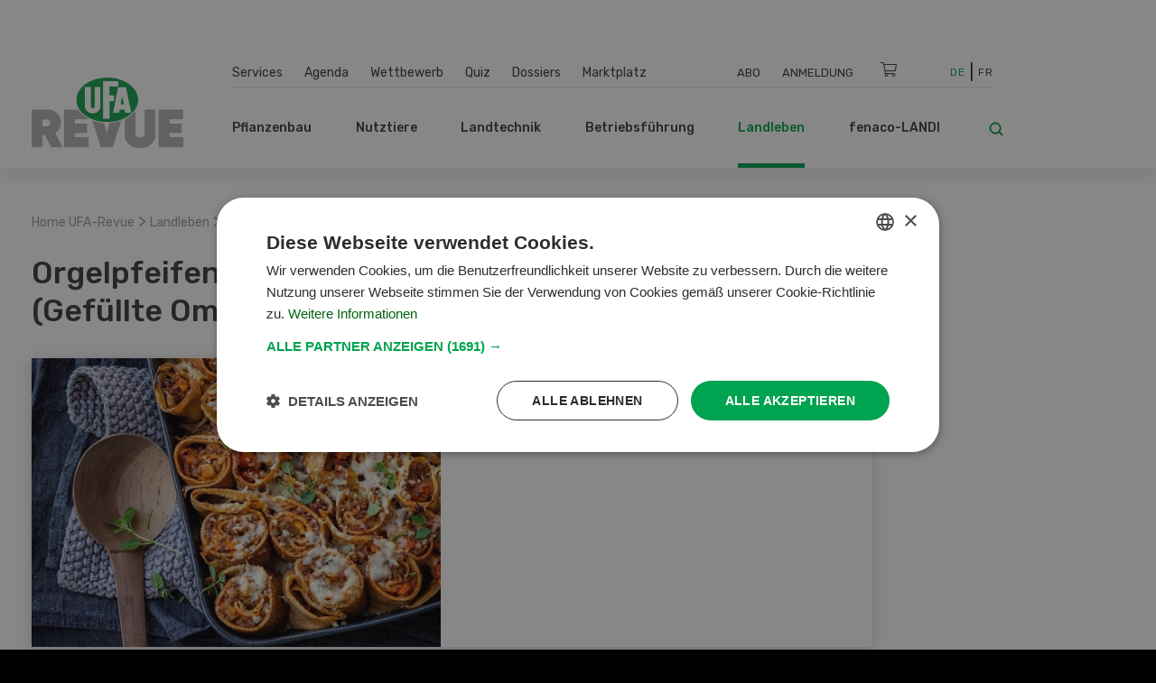

--- FILE ---
content_type: text/html; charset=UTF-8
request_url: https://www.ufarevue.ch/landleben/saisonale-schweizer-rezepte-der-ufa-revue/alle-rezepte/orgelpfeifen-rezept-gefuellte-omeletten
body_size: 17827
content:
<!DOCTYPE html>
<html lang="de-CH">
<head>
    <meta http-equiv="X-UA-Compatible" content="IE=edge,chrome=1" />
    <meta charset="utf-8">

            


                                                                                            
    
                                    
    
    
<title>Orgelpfeifen Rezept (Orgelpfeiffen)</title>

            <meta name="keywords" content="Home,UFA-Revue,Home,Landwirtschaft,Landtechnik,Pflanzenbau,Management,fenaco. LANDI,Bauern,Landwirt,Landwirtin,Schweizer Bauer,Videoplattform,Zeitschrift,Pflanzenschutz,Rezepte,Agrar,Agrarfachzeitschrift,Agrar-Fachzeitschrift,Zeitschrift,Bauernzeitung,Schweizer Bauer,Landwirte,Bäuerinnen,Agrarmedien" />
                <meta name="description" content="Rezept für leckere Orgelpfeifen (mit Hackfleisch gefüllte Omeletten)" />
    <meta name="generator" content="eZ Platform powered by PRIME">
<meta name="viewport" content="width=device-width, initial-scale=1.0, maximum-scale=2">


    
    
<meta name="robots" content="index, follow">


    <link rel="canonical" href="https://www.ufarevue.ch/landleben/saisonale-schweizer-rezepte-der-ufa-revue/alle-rezepte/orgelpfeifen-rezept-gefuellte-omeletten" />

    
            <link rel="alternate" href="https://www.ufarevue.ch/fre/vie-quotidienne/recettes/tous-les-recettes/pipes-d-orgue-omelettes-au-four" hreflang="fr_ch" />
            <link rel="alternate" href="https://www.ufarevue.ch/landleben/saisonale-schweizer-rezepte-der-ufa-revue/alle-rezepte/orgelpfeifen-rezept-gefuellte-omeletten" hreflang="de_ch" />
    <link rel="alternate" hreflang="x-default" href="https://www.ufarevue.ch">

<link rel="home" href="/" title="UFA-Revue front page" />
<link rel="index" href="/" />
<link rel="search" href="/content/search" title="Suche UFA-Revue" />

<link rel="icon apple-touch-icon-precomposed" sizes="152x152" href="/bundles/app/images/favicon/favicon-152.png">
<link rel="icon apple-touch-icon-precomposed" sizes="144x144" href="/bundles/app/images/favicon/favicon-144.png">
<link rel="icon apple-touch-icon-precomposed" sizes="120x120" href="/bundles/app/images/favicon/favicon-120.png">
<link rel="icon apple-touch-icon-precomposed" sizes="114x114" href="/bundles/app/images/favicon/favicon-114.png">
<link rel="icon apple-touch-icon-precomposed" sizes="76x76" href="/bundles/app/images/favicon/favicon-76.png">
<link rel="icon apple-touch-icon-precomposed" sizes="72x72" href="/bundles/app/images/favicon/favicon-72.png">
<link rel="icon apple-touch-icon-precomposed" href="/bundles/app/images/favicon/favicon-57.png">

<link rel="icon" href="/bundles/app/images/favicon/favicon.png" type="image/x-icon" />

<meta name="google-signin-client_id" content="243904555877-ostv0ulrohfm5ngvu0n9rsrcbhrjmi7c.apps.googleusercontent.com">
    
            <link rel="preconnect" href="https://fonts.googleapis.com">
<link rel="preconnect" href="https://fonts.gstatic.com" crossorigin>
<link rel="preload" as="style" href="https://fonts.googleapis.com/css?family=Rubik:300,400,500,700&display=swap">
<link rel="stylesheet" href="https://fonts.googleapis.com/css?family=Rubik:300,400,500,700&display=swap" media="print" onload="this.media='all'">
<noscript>
    <link rel="stylesheet" href="https://fonts.googleapis.com/css?family=Rubik:300,400,500,700&display=swap">
</noscript>

<link rel="stylesheet preload" as="style" type="text/css" href="/bundles/app/css/star_rating.css"/>

<link rel="stylesheet" href="/assets/app/build/app.css?v=b1e36647870b0bb05d42">
<link rel="stylesheet preload" as="style" type="text/css" href="/bundles/netgenlayouts/css/style.css?e8fe505"/>
<link rel="stylesheet preload" as="style" type="text/css" href="/bundles/netgenlayoutsstandard/css/style.css?a93e914"/>
<link rel="stylesheet preload" as="style" type="text/css" href="/bundles/app/temp/mk_style.css"/>
    
            <script src="/assets/app/build/app.js?v=5f662a90d0058546225e"></script>
<script type="text/javascript" src="/bundles/app/js/jquery.ez.min.js"></script>
<script type="text/javascript" src="/bundles/app/js/ezstarrating_jquery.min.js"></script>


<script type="text/javascript" src="/bundles/app/js/mobile-detect.min.js"></script>

<script type="text/javascript" src="/bundles/netgenlayouts/js/app.js?e8fe505"></script>
<script type="text/javascript" src="/bundles/netgenlayoutsstandard/js/app.js?a93e914"></script>


    
            
    <meta name="google-site-verification" content="GPHrwYtvCMCWYpUPPXkb7-kaYLmZTHNJVLKVeiqh_4c" />
<meta name="google-site-verification" content="4EnIwP_Q4QkEgJP5M5a6GRLq27_mEdssqmXG5DJEaTk" />

<script id="mcjs">!function(c,h,i,m,p){m=c.createElement(h),p=c.getElementsByTagName(h)[0],m.async=1,m.src=i,p.parentNode.insertBefore(m,p)}(document,"script","https://chimpstatic.com/mcjs-connected/js/users/53e716c724493aa540045f683/905e8fb9d6fef03922cf7e8c2.js");</script>

<style>
#content {
  scroll-margin-top: 160px;
}
a:target {
  scroll-margin-top: 160px;
}
</style>

    
            
    
                        <meta property="og:site_name" content="UFA-Revue" />
                                <meta property="og:type" content="article" />
                                <meta property="og:title" content="Orgelpfeifen Rezept (Gefüllte Omeletten)" />
                                <meta property="og:description" content="Aus Mehl, Salz, Milchwasser und Eier einen glatten Teig rühren. 30 Minuten ruhen lassen. Omeletten backen.Hackfleisch anbraten. Gemüse beigeben und 1 1⁄2 Stunden köcheln lassen. Bolognese erkalten lassen. Kalte Bolognesesauce auf Omelette verteilen. Satt aufrollen. Jedes Omelette in 4 Stücke schneiden.Die Rouladenstücke mit Schnittfläche nach unten in eine eingefettete, ofenfeste Form stellen. 2 1⁄2–3 dl Rahm oder Halbrahm, gewürzt mit Salz, Pfeffer und Muskat, in die Zwischenräume geben (3⁄4 hoch füllen).Geriebenen Käse darüber verteilen.Im Ofen 20 bis 30 Min. gratinieren bei 180°C.Ein weiteres Rezept um Omeletten zu verbrauchen finden Sie hier (Omelettenpizza)." />
                                <meta property="og:image" content="https://www.ufarevue.ch/var/site/storage/images/landleben/rezepte/alle-rezepte/orgelpfeifen-rezept-gefuellte-omeletten/57267-17-ger-CH/orgelpfeifen-rezept-gefuellte-omeletten_opengraph.jpg" />
            
        
        
            
                    <script>
                var _gaq = _gaq || [];
                _gaq.push(['_setAccount', 'UA\u002D3373612\u002D17']);
                _gaq.push(['_gat._anonymizeIp']);
                _gaq.push(['_trackPageview']);

                (function() {
                    var ga = document.createElement('script'); ga.type = 'text/javascript'; ga.async = true;
                    ga.src = 'https://ssl.google-analytics.com/ga.js';
                    var s = document.getElementsByTagName('script')[0]; s.parentNode.insertBefore(ga, s);
                })();
            </script>
            
        
        
    
        <!-- Google Tag Manager -->
        <script nonce="2f4d6b9c8a">(function(w,d,s,l,i){w[l]=w[l]||[];w[l].push({'gtm.start':
                    new Date().getTime(),event:'gtm.js'});var f=d.getElementsByTagName(s)[0],
                j=d.createElement(s),dl=l!='dataLayer'?'&l='+l:'';j.async=true;j.src=
                'https://www.googletagmanager.com/gtm.js?id='+i+dl;f.parentNode.insertBefore(j,f);
            })(window,document,'script','dataLayer','GTM-KQQ32M6');</script>
        <!-- End Google Tag Manager -->

    
                                                                                                            
    
<script async src="https://securepubads.g.doubleclick.net/tag/js/gpt.js"></script>
<script nonce="2d8e45a937">
    var mdetect = new MobileDetect(window.navigator.userAgent);
    var isMobile = (!mdetect.mobile())? false: true;
    var isTablet = (!mdetect.tablet())? false: true;

    window.googletag = window.googletag || {cmd: []};
    if(!isMobile && !isTablet){
            googletag.cmd.push(function() {
                googletag.defineSlot('/21833406837/UFA_D_InContent-1', [[468, 60], [300, 400], [400, 400], [640, 360], [728, 90], [200, 200], [250, 250], [300, 250], [400, 250]], 'div-gpt-ad-1574084816446-0').addService(googletag.pubads());
                googletag.defineSlot('/21833406837/UFA_D_InContent-2', [[400, 400], [640, 360], [728, 90], [200, 200], [320, 480], [250, 250], [300, 250], [300, 400], [400, 250], [468, 60]], 'div-gpt-ad-1643975100456-0').addService(googletag.pubads());
                googletag.defineSlot('/21833406837/UFA_D_InContent-3', [[250, 250], [300, 400], [468, 60], [728, 90], [200, 200], [300, 250], [320, 480], [400, 250], [640, 360], [400, 400]], 'div-gpt-ad-1643975286277-0').addService(googletag.pubads());
                googletag.defineSlot('/21833406837/UFA_D_OffContent_Right', [[160, 600], [300, 600]], 'div-gpt-ad-1574084981959-0').addService(googletag.pubads());
                googletag.defineSlot('/21833406837/UFA_D_Out_Of_Page', [468, 60], 'div-gpt-ad-1574085011560-0').addService(googletag.pubads());
                googletag.defineSlot('/21833406837/UFA_D_SB1', [[400, 250], [400, 400], [250, 250], [200, 200], [300, 250], [300, 400], [300, 600]], 'div-gpt-ad-1574085066346-0').addService(googletag.pubads());
                googletag.defineSlot('/21833406837/UFA_D_SB2', [[400, 250], [400, 400], [200, 200], [250, 250], [300, 250], [300, 400], [300, 600]], 'div-gpt-ad-1574085099621-0').addService(googletag.pubads());
                googletag.defineSlot('/21833406837/UFA_D_Top', [[970, 90], [800, 250], [728, 300], [970, 250], [728, 90], [944, 250], [994, 250], [468, 60]], 'div-gpt-ad-1574085134370-0').addService(googletag.pubads());
                googletag.pubads()
                                    .setTargeting('t_lang', ['ger-CH'])
                    .setTargeting('t_contentType', ['ufa_rezept'])
                                                            .setTargeting('t_contentID', ['4510'])
                                                            .setTargeting('t_tags', ['Backen pikant,Fleisch,Hauptspeise'])
                                        .setTargeting('t_section', ['Rezepte']);
                googletag.pubads().enableSingleRequest();
                googletag.pubads().collapseEmptyDivs();
                googletag.enableServices();
        });
    } else {
        googletag.cmd.push(function() {
            googletag.defineSlot('/21833406837/UFA_M_Center-1', [[200, 200], [336, 280], [250, 250], [300, 250], [640, 360], [320, 480]], 'div-gpt-ad-1574085169293-0').addService(googletag.pubads());
            googletag.defineSlot('/21833406837/UFA_M_Center-2', [[300, 250], [320, 480], [200, 200], [250, 250], [336, 280]], 'div-gpt-ad-1574085211197-0').addService(googletag.pubads());
            googletag.defineSlot('/21833406837/UFA_M_Center-3', [[250, 250], [336, 280], [200, 200], [300, 250], [320, 480]], 'div-gpt-ad-1643975441727-0').addService(googletag.pubads());
            googletag.defineSlot('/21833406837/UFA_M_Center-4', [[320, 480], [200, 200], [250, 250], [336, 280], [300, 250]], 'div-gpt-ad-1643975531547-0').addService(googletag.pubads());
            googletag.defineSlot('/21833406837/UFA_M_Top', [[250, 250], [300, 250], [320, 100], [320, 50], [200, 200]], 'div-gpt-ad-1574085280171-0').addService(googletag.pubads());
            googletag.pubads()
                            .setTargeting('t_lang', ['ger-CH'])
                .setTargeting('t_contentType', ['ufa_rezept'])
                                                .setTargeting('t_contentID', ['4510'])
                                                .setTargeting('t_tags', ['Backen pikant,Fleisch,Hauptspeise'])
                                .setTargeting('t_section', ['Rezepte']);

            googletag.pubads().enableSingleRequest();
            googletag.pubads().collapseEmptyDivs();
            googletag.enableServices();
        });
    }


</script>

        <script type="application/ld+json">
        {
            "@context": "https://schema.org/",
            "@graph": [
                {
                    "@type": "Recipe",
                    "name": "Orgelpfeifen Rezept (Gefüllte Omeletten)",
                    "image": [
                                                    "https://www.ufarevue.ch/var/site/storage/images/landleben/rezepte/alle-rezepte/orgelpfeifen-rezept-gefuellte-omeletten/57267-17-ger-CH/orgelpfeifen-rezept-gefuellte-omeletten_i1200.jpg"
                            ,
                            "https://www.ufarevue.ch/var/site/storage/images/landleben/rezepte/alle-rezepte/orgelpfeifen-rezept-gefuellte-omeletten/57267-17-ger-CH/orgelpfeifen-rezept-gefuellte-omeletten_i800.jpg"
                                                        ,
                            "https://www.ufarevue.ch/var/site/storage/images/landleben/rezepte/alle-rezepte/orgelpfeifen-rezept-gefuellte-omeletten/57267-17-ger-CH/orgelpfeifen-rezept-gefuellte-omeletten_i600.jpg"
                                                                        ],
                                                                        "author": {
                                "@type": "Person",
                                "name": "Maria Schätti",
                                "url": "https://www.ufarevue.ch/landleben/saisonale-schweizer-rezepte-der-ufa-revue/unsere-koechinnen-und-koeche/maria-schaetti"
                            },
                                                                "datePublished": "2019-11-13T21:54:00+01:00",
                    "description": "Dieses Rezept für die leckeren Orgelpfeifen stammt aus dem Kanton Schwyz. Super, wenn man noch Omeletten oder Hackfleisch vom Vortag übrig hat.",
                                        "recipeYield": " 4 Portionen ",
                    "recipeCategory": "Rezept",
                    "recipeCuisine": "Schweizer Küche",
                    "keywords": "Backen pikant, Fleisch, Hauptspeise",
                    "recipeIngredient": [
                                                                                                                                            "Omelettenteig:300 g Mehl1 TL Salz6 dl Milch-Wasser4    EierBolognesesauce:500 g Hackfleisch (1⁄2 Rind-, 1⁄2 Schweinefleisch) anbraten1Lauch in Ringen1 Rüebli in Würfelwenig Sellerie in Würfel1gehackte Zwiebel1 Knoblizehe gepresst1 kleine Dose PelatiTomatenpurée2 dlRotwein (gute Qualität)Bouillon zum Würzen"                                                                        ],
                    "recipeInstructions": [
                                                                                                                                            {
                                    "@type": "HowToStep",
                                    "text": "Aus Mehl, Salz, Milchwasser und Eier einen glatten Teig rühren. 30 Minuten ruhen lassen. Omeletten backen.Hackfleisch anbraten. Gemüse beigeben und 1 1⁄2 Stunden köcheln lassen. Bolognese erkalten lassen. Kalte Bolognesesauce auf Omelette verteilen. Satt aufrollen. Jedes Omelette in 4 Stücke schneiden.Die Rouladenstücke mit Schnittfläche nach unten in eine eingefettete, ofenfeste Form stellen. 2 1⁄2–3 dl Rahm oder Halbrahm, gewürzt mit Salz, Pfeffer und Muskat, in die Zwischenräume geben (3⁄4 hoch füllen).Geriebenen Käse darüber verteilen.Im Ofen 20 bis 30 Min. gratinieren bei 180°C.Ein weiteres Rezept um Omeletten zu verbrauchen finden Sie hier (Omelettenpizza)."
                                }                                                                        ],
                                        "publisher": {
                        "@type": "Organization",
                        "name": "UFA-Revue",
                        "url": "https://www.ufarevue.ch",
                        "logo": {
                            "@type": "ImageObject",
                            "url": "https://www.ufarevue.ch/var/site/storage/images/media/configuration/ufa-revue/26911-134-ger-CH/ufa-revue-siteinfo.png",
                            "width": "567",
                            "height": "263"
                        },
                        "sameAs": [
                                                                                                                                                                                                                                                                                                                                                                                                                                                                                                                                                                        "https://www.tiktok.com/@ufarevue","https://www.facebook.com/ufarevue/","https://www.instagram.com/ufarevue/","https://www.linkedin.com/company/ufarevue/","https://www.youtube.com/user/UFArevue","https://de.wikipedia.org/wiki/UFA-Revue"
                        ]
                    }
                },
                {
                    "@type": "BreadcrumbList",
                    "itemListElement": [
                        {
                            "@type": "ListItem",
                            "position": 1,
                            "name": "Startseite",
                            "item": "https://www.ufarevue.ch"
                        },
                                                                                                                                                                                                                                                                                                                                                                                                                                                                                                                                                                                                                                                                                                                                                                                                                                            
                                {
                                    "@type": "ListItem",
                                    "position": 2,
                                    "name": "Landleben",
                                    "item": "https://www.ufarevue.ch/landleben"
                                },
                                                        
                                {
                                    "@type": "ListItem",
                                    "position": 3,
                                    "name": "Rezeptideen der UFA-Revue",
                                    "item": "https://www.ufarevue.ch/landleben/saisonale-schweizer-rezepte-der-ufa-revue"
                                },
                                                        
                                {
                                    "@type": "ListItem",
                                    "position": 4,
                                    "name": "Alle Rezepte",
                                    "item": "https://www.ufarevue.ch/landleben/saisonale-schweizer-rezepte-der-ufa-revue/alle-rezepte"
                                },
                                                        
                            {
                                "@type": "ListItem",
                                "position": 5,
                                "name": "Orgelpfeifen Rezept (Gefüllte Omeletten)",
                                "item": "https://www.ufarevue.ch/landleben/saisonale-schweizer-rezepte-der-ufa-revue/alle-rezepte/orgelpfeifen-rezept-gefuellte-omeletten"
                            }
                                            ]
                }
            ]
        }
    </script>

</head>
<body>
    
    
        <!-- Google Tag Manager (noscript) -->
        <noscript><iframe src="https://www.googletagmanager.com/ns.html?id=GTM-KQQ32M6"
                          height="0" width="0" style="display:none;visibility:hidden"></iframe></noscript>
        <!-- End Google Tag Manager (noscript) -->

    
    
    
<div id="page">
    <div class="zone-layout-layout4">

    <section class="zone zone-ad_top">
            












    




    </section>

    <section class="zone zone-ad_left">
            












    


    <div
        class="ngl-block ngl-html_snippet ngl-vt-html_snippet "
                    >
        
                    <!-- /21833406837/UFA_D_OffContent_Left -->
<!--
<div id='div-gpt-ad-1574084934272-0'>
  <script>
   if(!isMobile && !isTablet){googletag.cmd.push(function() { googletag.display('div-gpt-ad-1574084934272-0'); });}
  </script>
</div>-->
<!-- LEFT block -->
<div class="zone-ad_left">
  <div class="ngl-block ngl-html_snippet"></div>
</div>
        
            </div>


    </section>

    <section class="zone zone-ad_right">
            












    


    <div
        class="ngl-block ngl-html_snippet ngl-vt-html_snippet "
                    >
        
                    <!-- /21833406837/UFA_D_OffContent_Right -->
<!--<div id='div-gpt-ad-1574084981959-0'>
  <script>
   if(!isMobile && !isTablet){googletag.cmd.push(function() { googletag.display('div-gpt-ad-1574084981959-0'); });}
  </script>
</div>-->

<!-- RIGHT block -->
<div class="zone-ad_right">
  <div class="ngl-block ngl-html_snippet"></div>
</div>
        
            </div>


    </section>

    <div class="top-content-block">
        <section class="zone zone-header">
                












    


    <div
        class="ngl-block ngl-twig_block ngl-vt-twig_block "
                    >
        
                    <header class="site-header">
    <div class="container header-container">

        <div class="row">
            <div class="col-12 col-xl-3 header-logo-col">
                <a class="site-logo" href="/" title="UFA-Revue">
            <img src="/var/site/storage/original/image/cb97e5f88bf3753e62fa08e85b811642.svg" alt="UFA-Revue" />
    </a>
            </div>

            <div class="col-12 col-xl-9 st-mobile header-menu-col">
                <div class="main-navigation">

                                        <div class="row  desktop-secondary-menus">
                        <div class="col-lg-5 main-menu-additional-wrapper">
    <nav class="main-menu-additional" role="navigation">
                
                    <ul     class="nav navbar-nav">
                                    
            
                                        <li     id="menu-item-location-id-447" class="firstli">
                            <a href="/services">Services</a>                            
    
        </li>
    
        
            
                                        <li     id="menu-item-location-id-21706">
                            <a href="/agenda">Agenda</a>                            
    
        </li>
    
        
            
                                        <li     id="menu-item-location-id-449">
                            <a href="/wettbewerb">Wettbewerb</a>                            
    
        </li>
    
        
            
                                        <li     id="menu-item-location-id-99931">
                            <a href="/quiz">Quiz</a>                            
    
        </li>
    
        
            
                                        <li     id="menu-item-location-id-97411">
                            <a href="/dossiers">Dossiers</a>                            
    
        </li>
    
        
            
                                        <li     id="menu-item-location-id-112809" class="lastli">
                            <a href="/marktplatz">Marktplatz</a>                            
    
        </li>
    

        </ul>
    
    </nav>
</div>

<div class="col-lg-5 main-menu-top-wrapper nav-container-right">
    <nav class="main-menu-top" role="navigation">
    <div class="main-menu-top-navigation">
                        
    
        
        



    <div id="user-menu" tabindex="-1" aria-hidden="true" data-user-logged-in="false"></div>
        
                    <ul     class="nav navbar-nav">
                                    
            
                                        <li     id="menu-item-location-id-504" class="firstli">
                            <a href="/services/abodienst" title="Abo">Abo</a>                            
    
        </li>
    
        
            
                                        <li     class="lastli">
                            <a href="/login" title="Anmeldung">Anmeldung</a>                            
    
        </li>
    

        </ul>
    

    </div>
</nav>
</div>

<div
    class="col-lg-1 cart-wrapper"
    id="ufa-cart-wrapper"
    data-shopping-cart-json-url="https://www.ufarevue.ch/shopping-cart/json"
    data-shopping-cart-add-item-url="https://www.ufarevue.ch/shopping-cart/add/"
    data-shopping-cart-remove-item-url="https://www.ufarevue.ch/shopping-cart/remove/__identifier__"
    data-shopping-cart-update-item-quantity-url="https://www.ufarevue.ch/shopping-cart/update-quantity/__identifier__"
    data-order-create-url="https://www.ufarevue.ch/order/create"
    data-order-single-item-create-url="https://www.ufarevue.ch/order/single-item/create"
>
    <span class="icon-cart jsOpenSCModal"></span>
    <div class="item-counter hidden" id="item-counter">
        <span class="item-counter-number" id="item-counter-number"></span>
    </div>
</div>

<div class="col-lg-1 language-selector-wrapper">
        
    <div class="language-selector">
        
        <ul class="">
                                        
                                                            <li class="current"><a href="#" data-toggle="dropdown">De</a></li>
                                                                
                                                            <li><a href="https://www.ufarevue.ch/fre/vie-quotidienne/recettes/tous-les-recettes/pipes-d-orgue-omelettes-au-four">Fr</a></li>
                                                        </ul>
    </div>
</div>


                    </div>

                    <div class="row row-main-nav">

                        <div class="col-lg-11">
                            <nav class="main-menu-main" role="navigation">
                
                    <ul     class="nav navbar-nav">
                                    
            
                                                            <li     id="menu-item-location-id-422" class="firstli">
                            <span>Pflanzenbau</span>                            
                    <ul     class="menu_level_1">
                
                    <div class="level-1-extras">
                        <img class="category-icon" src="/var/site/storage/original/image/202f7391415e03af80815eda186e6146.svg" alt="Pflanzenbau" />
                        <div class="category-name">Pflanzenbau</div>
                        <div class="category-teaser">
                            <div class="ezxmltext-field"></div>

                        </div>
                        <a href="/pflanzenbau" class="btn btn--ufa btn--white btn--border btn--round category-link">
                            Alle Artikel  Pflanzenbau
                        </a>
                    </div>
                                    
            
                                        <li     id="menu-item-location-id-427" class="firstli">
                            <a href="/pflanzenbau/nuetzlinge-umwelt">Nützlinge &amp; Umwelt</a>                            
    
        </li>
    
        
            
                                        <li     id="menu-item-location-id-426">
                            <a href="/pflanzenbau/reben-obst-beeren">Reben, Obst, Beeren</a>                            
    
        </li>
    
        
            
                                        <li     id="menu-item-location-id-425">
                            <a href="/pflanzenbau/gemuese">Gemüse</a>                            
    
        </li>
    
        
            
                                        <li     id="menu-item-location-id-424">
                            <a href="/pflanzenbau/futterbau">Futterbau</a>                            
    
        </li>
    
        
            
                                        <li     id="menu-item-location-id-423" class="lastli">
                            <a href="/pflanzenbau/ackerkulturen">Ackerkulturen</a>                            
    
        </li>
    

        </ul>
    
        </li>
    
        
            
                                                            <li     id="menu-item-location-id-428">
                            <span>Nutztiere</span>                            
                    <ul     class="menu_level_1">
                
                    <div class="level-1-extras">
                        <img class="category-icon" src="/var/site/storage/original/image/73e46674bdf8e2bfcf83b9cf199d2f28.svg" alt="Nutztiere" />
                        <div class="category-name">Nutztiere</div>
                        <div class="category-teaser">
                            <div class="ezxmltext-field"><p>Alles rund um die Fütterung, Haltung und Aufzucht von Nutztieren sowie Stallbau und -hygiene und weitere Themen werden in dieser Rubrik erläutert.</p>
</div>

                        </div>
                        <a href="/nutztiere" class="btn btn--ufa btn--white btn--border btn--round category-link">
                            Alle Artikel  Nutztiere
                        </a>
                    </div>
                                    
            
                                        <li     id="menu-item-location-id-433" class="firstli">
                            <a href="/nutztiere/weitere-tiere">Weitere Tiere</a>                            
    
        </li>
    
        
            
                                        <li     id="menu-item-location-id-432">
                            <a href="/nutztiere/schafe-ziegen">Schafe &amp; Ziegen</a>                            
    
        </li>
    
        
            
                                        <li     id="menu-item-location-id-431">
                            <a href="/nutztiere/gefluegel">Geflügel</a>                            
    
        </li>
    
        
            
                                        <li     id="menu-item-location-id-430">
                            <a href="/nutztiere/schweine">Schweine</a>                            
    
        </li>
    
        
            
                                        <li     id="menu-item-location-id-429" class="lastli">
                            <a href="/nutztiere/rindvieh">Rindvieh</a>                            
    
        </li>
    

        </ul>
    
        </li>
    
        
            
                                                            <li     id="menu-item-location-id-416">
                            <span>Landtechnik</span>                            
                    <ul     class="menu_level_1">
                
                    <div class="level-1-extras">
                        <img class="category-icon" src="/var/site/storage/original/image/fdf2c3ac2f883006106cf31d7214259c.svg" alt="Landtechnik" />
                        <div class="category-name">Landtechnik</div>
                        <div class="category-teaser">
                            <div class="ezxmltext-field"></div>

                        </div>
                        <a href="/landtechnik" class="btn btn--ufa btn--white btn--border btn--round category-link">
                            Alle Artikel  Landtechnik
                        </a>
                    </div>
                                    
            
                                        <li     id="menu-item-location-id-419" class="firstli">
                            <a href="/landtechnik/hof-stallmaschinen">Hof- &amp; Stallmaschinen</a>                            
    
        </li>
    
        
            
                                        <li     id="menu-item-location-id-421">
                            <a href="/landtechnik/digitalisierung">Digitalisierung</a>                            
    
        </li>
    
        
            
                                        <li     id="menu-item-location-id-420">
                            <a href="/landtechnik/spezialmaschinen">Spezialmaschinen</a>                            
    
        </li>
    
        
            
                                        <li     id="menu-item-location-id-418">
                            <a href="/landtechnik/landmaschinen">Landmaschinen</a>                            
    
        </li>
    
        
            
                                        <li     id="menu-item-location-id-417" class="lastli">
                            <a href="/landtechnik/fahrzeuge-transport">Fahrzeuge &amp; Transport</a>                            
    
        </li>
    

        </ul>
    
        </li>
    
        
            
                                                            <li     id="menu-item-location-id-410">
                            <span>Betriebsführung</span>                            
                    <ul     class="menu_level_1">
                
                    <div class="level-1-extras">
                        <img class="category-icon" src="/var/site/storage/original/image/8bdd07a5b08ec298040f2eb6ccd40d28.svg" alt="Betriebsführung" />
                        <div class="category-name">Betriebsführung</div>
                        <div class="category-teaser">
                            <div class="ezxmltext-field"></div>

                        </div>
                        <a href="/betriebsfuehrung" class="btn btn--ufa btn--white btn--border btn--round category-link">
                            Alle Artikel  Betriebsführung
                        </a>
                    </div>
                                    
            
                                        <li     id="menu-item-location-id-415" class="firstli">
                            <a href="/betriebsfuehrung/markt">Markt</a>                            
    
        </li>
    
        
            
                                        <li     id="menu-item-location-id-414">
                            <a href="/betriebsfuehrung/aus-weiterbildung">Aus- &amp; Weiterbildung</a>                            
    
        </li>
    
        
            
                                        <li     id="menu-item-location-id-413">
                            <a href="/betriebsfuehrung/finanzen-versicherungen">Finanzen &amp; Versicherungen</a>                            
    
        </li>
    
        
            
                                        <li     id="menu-item-location-id-412">
                            <a href="/betriebsfuehrung/recht">Recht</a>                            
    
        </li>
    
        
            
                                        <li     id="menu-item-location-id-411" class="lastli">
                            <a href="/betriebsfuehrung/management2">Management</a>                            
    
        </li>
    

        </ul>
    
        </li>
    
        
            
                                                            <li     id="menu-item-location-id-434" class="active">
                            <span>Landleben</span>                            
                    <ul     class="menu_level_1">
                
                    <div class="level-1-extras">
                        <img class="category-icon" src="/var/site/storage/original/image/e7bf30b44537b18dcfbf8d9b714953a5.svg" alt="Landleben" />
                        <div class="category-name">Landleben</div>
                        <div class="category-teaser">
                            <div class="ezxmltext-field"><p>Wir stellen pfiffige Rezepte vor, geben Tipps für den Garten und berichten über spannende Reisen und Alltagsgeschichten von Landwirtinnen und Landwirten.</p>
</div>

                        </div>
                        <a href="/landleben" class="btn btn--ufa btn--white btn--border btn--round category-link">
                            Alle Artikel  Landleben
                        </a>
                    </div>
                                    
            
                                        <li     id="menu-item-location-id-95620" class="firstli">
                            <a href="/landleben/basteln">Basteln</a>                            
    
        </li>
    
        
            
                                        <li     id="menu-item-location-id-436">
                            <a href="/landleben/garten">Garten</a>                            
    
        </li>
    
        
            
                                        <li     id="menu-item-location-id-438">
                            <a href="/landleben/kultur-reisen">Kultur &amp; Reisen</a>                            
    
        </li>
    
        
            
                                        <li     id="menu-item-location-id-437">
                            <a href="/landleben/haus-hof">Haus &amp; Hof</a>                            
    
        </li>
    
        
            
                                        <li     id="menu-item-location-id-435" class="lastli">
                            <a href="/landleben/saisonale-schweizer-rezepte-der-ufa-revue">Rezeptideen der UFA-Revue</a>                            
    
        </li>
    

        </ul>
    
        </li>
    
        
            
                                                            <li     id="menu-item-location-id-441" class="lastli">
                            <span>fenaco-LANDI</span>                            
                    <ul     class="menu_level_1">
                
                    <div class="level-1-extras">
                        <img class="category-icon" src="/var/site/storage/original/image/36db912bb9828b69414a8577171e15df.svg" alt="fenaco-LANDI" />
                        <div class="category-name">fenaco-LANDI</div>
                        <div class="category-teaser">
                            <div class="ezxmltext-field"><p>In dieser Rubrik werden alle Neuigkeiten und Innovationen der Unternehmen innerhalb der fenaco-LANDI Gruppe vorgestellt.</p>
</div>

                        </div>
                        <a href="/fenaco-landi" class="btn btn--ufa btn--white btn--border btn--round category-link">
                            Alle Artikel  fenaco-LANDI
                        </a>
                    </div>
                                    
            
                                        <li     id="menu-item-location-id-446" class="firstli">
                            <a href="/fenaco-landi/diverses">Diverses</a>                            
    
        </li>
    
        
            
                                        <li     id="menu-item-location-id-445">
                            <a href="/fenaco-landi/energie">Energie</a>                            
    
        </li>
    
        
            
                                        <li     id="menu-item-location-id-444">
                            <a href="/fenaco-landi/lebensmittelindustrie">Lebensmittelindustrie</a>                            
    
        </li>
    
        
            
                                        <li     id="menu-item-location-id-443">
                            <a href="/fenaco-landi/detailhandel">Detailhandel</a>                            
    
        </li>
    
        
            
                                        <li     id="menu-item-location-id-442" class="lastli">
                            <a href="/fenaco-landi/agrar">Agrar</a>                            
    
        </li>
    

        </ul>
    
        </li>
    

        </ul>
    
    </nav>
                        </div>

                        <div class="col-lg-1">
                            <div class="header-search">
    <a class="searchbox-toggle" href="/content/search" title="Suche">
        <i class="icon-search"></i>
    </a>
    <form class="navbar-search" method="get" action="/content/search" id="site-wide-search">
        <span class="d-none">Suche</span>
        <input class="search-query" type="search" name="searchText" id="site-wide-search-field" placeholder="Suche" aria-label="Suche" />
        <button type="submit" class="search-submit">
            <i class="icon-search"></i>
        </button>
    </form>
</div>
                        </div>

                    </div>

                                                        </div>
            </div>
        </div>

        <a class="mainnav-toggle" href="#">
            <span class="hamburger"></span>
        </a>

    </div>
</header>
<div class="header-spacer"></div>

<script nonce="9e5d2c7b1a">
  function signOut() {
    var auth2 = gapi.auth2.getAuthInstance();
    auth2.signOut().then(function () {
      console.log('User signed out.');
    });
  }
</script>
        
            </div>


    












    


    <div
        class="ngl-block ngl-html_snippet ngl-vt-html_snippet "
                    >
        <div class="container">
                    <!-- /21833406837/UFA_D_Top -->
<div id='div-gpt-ad-1574085134370-0' style="text-align: center; margin-top: 1rem;">
  <script>
    if(!isMobile && !isTablet){googletag.cmd.push(function() { googletag.display('div-gpt-ad-1574085134370-0'); });}
  </script>
</div>

<!-- /21833406837/UFA_M_Top -->

<div id='div-gpt-ad-1574085280171-0' style="text-align: center; margin-top: 1rem;">
  <script>
    if(isMobile){googletag.cmd.push(function() { googletag.display('div-gpt-ad-1574085280171-0'); });}
  </script>
</div>
        
        </div>    </div>


        </section>

        <section class="zone zone-post_header">
                












    


    <div
        class="ngl-block ngl-twig_block ngl-vt-twig_block "
                    >
        <div class="container">
                    <div class="breadcrumb-wrapper">

        <ol class="breadcrumb">
                            <li><a href="/">Home UFA-Revue</a></li>
                                    <span> > </span>
                                            <li><a href="/landleben">Landleben</a></li>
                                    <span> > </span>
                                            <li><a href="/landleben/saisonale-schweizer-rezepte-der-ufa-revue">Rezeptideen der UFA-Revue</a></li>
                                    <span> > </span>
                                            <li><a href="/landleben/saisonale-schweizer-rezepte-der-ufa-revue/alle-rezepte">Alle Rezepte</a></li>
                                    <span> > </span>
                                            <li><a href="">Orgelpfeifen Rezept (Gefüllte Omeletten)</a></li>
                                    </ol>

    </div>
        
        </div>    </div>


    












    


    <div
        class="ngl-block ngl-full_view ngl-vt-full_view "
                    >
        <div class="container">
                    <article class="view-type view-type-full ufa-rezept vf1">
                    <header class="full-page-header full-article-header">

                <div class="row">

                    <div class="col-xl-5 ufa-rezept-full__title page-title">
                        <h1 class="title"><span class="ezstring-field">Orgelpfeifen Rezept (Gefüllte Omeletten)</span></h1>
                    </div>

                    <div class="col-xl-7 full-article-header__social full-article-header__social__multiple-rows">
                                    
    <div class="ufa-share-icons">
        <span class="ufa-share ">Teilen</span>
        <div class="dropdown">
            <button class="dropdown-toggle ufa-share-icon" type="button" id="socialShareDropdown" data-toggle="dropdown" aria-haspopup="true" aria-expanded="false">
                <span class="sr-only">Teilen</span>
                <i class="fas fa-share"></i>
            </button>
            <ul class="dropdown-menu ufa-share-dropdown" aria-labelledby="socialShareDropdown">
                <li class="dropdown-header">Teilen</li>
                <li>
                    <a href="https://wa.me/?text=https://www.ufarevue.ch/landleben/saisonale-schweizer-rezepte-der-ufa-revue/alle-rezepte/orgelpfeifen-rezept-gefuellte-omeletten" target="_blank" class="dropdown-item">
                        <span class="ufa-share-icon">
                            <i class="fab fa-whatsapp"></i>
                        </span>
                        <span>WhatsApp</span>
                    </a>
                </li>
                <li>
                    <a href="https://www.facebook.com/sharer/sharer.php?u=https://www.ufarevue.ch/landleben/saisonale-schweizer-rezepte-der-ufa-revue/alle-rezepte/orgelpfeifen-rezept-gefuellte-omeletten" target="_blank" class="dropdown-item">
                        <span class="ufa-share-icon">
                            <i class="fab fa-facebook-f"></i>
                        </span>
                        <span>Facebook</span>
                    </a>
                </li>
                <li>
                    <a href="http://twitter.com/share?url=https://www.ufarevue.ch/landleben/saisonale-schweizer-rezepte-der-ufa-revue/alle-rezepte/orgelpfeifen-rezept-gefuellte-omeletten" target="_blank" class="dropdown-item">
                        <span class="ufa-share-icon">
                            <i class="fab fa-twitter"></i>
                        </span>
                        <span>X</span>
                    </a>
                </li>
                <li>
                    <a href="https://www.linkedin.com/shareArticle?mini=true&url=https://www.ufarevue.ch/landleben/saisonale-schweizer-rezepte-der-ufa-revue/alle-rezepte/orgelpfeifen-rezept-gefuellte-omeletten&title=Orgelpfeifen Rezept (Gefüllte Omeletten)" target="_blank" class="dropdown-item">
                        <span class="ufa-share-icon">
                            <i class="fab fa-linkedin-in"></i>
                        </span>
                        <span>LinkedIn</span>
                    </a>
                </li>
                <li>
                    <a href="https://www.xing.com/spi/shares/new?url=https://www.ufarevue.ch/landleben/saisonale-schweizer-rezepte-der-ufa-revue/alle-rezepte/orgelpfeifen-rezept-gefuellte-omeletten" target="_blank" class="dropdown-item">
                        <span class="ufa-share-icon">
                            <i class="fab fa-xing"></i>
                        </span>
                        <span>Xing</span>
                    </a>
                </li>
                <li>
                    <a href="mailto:?subject=Orgelpfeifen Rezept (Gefüllte Omeletten)&body=Check out this article https://www.ufarevue.ch/landleben/saisonale-schweizer-rezepte-der-ufa-revue/alle-rezepte/orgelpfeifen-rezept-gefuellte-omeletten" target="_blank" class="dropdown-item">
                        <span class="ufa-share-icon ">
                            <i class="far fa-envelope"></i>
                        </span>
                        <span>E-Mail</span>
                    </a>
                </li>
            </ul>
        </div>
        
                    <span class="ufa-bookmark ">Speichern</span>

                             <span id="ufa-bookmark-icon-anon" class="ufa-bookmark-icon-anon " data-location-id="4510"><i class="far fa-bookmark"></i></span>
                    
                    <span class="ufa-print " onclick="window.print(); return false;">Drucken</span>
            <span class="ufa-print-icon ufa-icon " onclick="window.print(); return false;"><i class="fas fa-print"></i></span>
            </div>

                    </div>

                </div>
            </header>
        
                    <div class="full-page-info full-rezept-info">
                                                                        <div class="full-article-image full-rezept-image" style="background-image: url('/var/site/storage/images/landleben/rezepte/alle-rezepte/orgelpfeifen-rezept-gefuellte-omeletten/57267-17-ger-CH/orgelpfeifen-rezept-gefuellte-omeletten.jpg');">
                            </div>
                                            
                                            <div class="full-rezept-meta">
                            <div class="full-rezept-meta__rating">
                                <p class="full-rezept-meta__rating-label">Bewertung</p>
                                                                    
<div class="hreview-aggregate">
   <span class="item">
      <span class="fn">Orgelpfeifen Rezept (Gefüllte Omeletten)</span>
   </span>

    <ul id="ezsr_rating_57265" class="ezsr-star-rating">
    <li id="ezsr_rating_percent_57265" class="ezsr-current-rating" style="width:0%;">Derzeit <span>0</span> von 5 Sternen.</li>
                        <li><a href="#" title="Bewertung 1 Sterne von 5" class="ezsr-stars-1 ezsr-stars-anon" rel="nofollow" onfocus="this.blur();">1</a></li>
                    <li><a href="#" title="Bewertung 2 Sterne von 5" class="ezsr-stars-2 ezsr-stars-anon" rel="nofollow" onfocus="this.blur();">2</a></li>
                    <li><a href="#" title="Bewertung 3 Sterne von 5" class="ezsr-stars-3 ezsr-stars-anon" rel="nofollow" onfocus="this.blur();">3</a></li>
                    <li><a href="#" title="Bewertung 4 Sterne von 5" class="ezsr-stars-4 ezsr-stars-anon" rel="nofollow" onfocus="this.blur();">4</a></li>
                    <li><a href="#" title="Bewertung 5 Sterne von 5" class="ezsr-stars-5 ezsr-stars-anon" rel="nofollow" onfocus="this.blur();">5</a></li>
            
    </ul>

    <span class="rating">
	Rating: <span id="ezsr_average_57265" class="average ezsr-average-rating">0</span>/5
	(<span id="ezsr_total_57265" class="votes">0</span> votes cast)
	    </span>

    <p id="ezsr_just_rated_57265" class="ezsr-just-rated hide">Vielen Dank für Ihre Bewertung!</p>
    <p id="ezsr_has_rated_57265" class="ezsr-has-rated hide">Sie haben bereits diese Seite bewertet, sie können nur eine Stimme abgeben!</p>
    <p id="ezsr_changed_rating_57265" class="ezsr-changed-rating hide">Your rating has been changed, thanks for rating!</p>
</div>

                            </div>
                                                            <div class="full-rezept-meta__author">
                                    <p class="full-rezept-meta__author-label">Rezept von</p>
                                                                        <div class="article-author full-rezept-meta__author-name"><ul class="ezobjectrelationlist-field"><li><a href="/landleben/saisonale-schweizer-rezepte-der-ufa-revue/unsere-koechinnen-und-koeche/maria-schaetti">Maria Schätti</a></li></ul></div></p>
                                </div>
                            
                            
                            
                            
                        </div>
                                </div>
        
        <div class="full-article-content full-rezept-content">
                            <div class="full-article-body">
                    <div class="row">
                        <div class="col-lg-6">
                            <div class="section-title">
                                <h2 class="title full-rezept-content__ingredients-title">
                                                                            <span class="ezstring-field">Zutaten für 4 Personen</span>
                                                                    </h2>
                            </div>
                                                            <div class="article-intro full-rezept-content__ingredients">
                                    <div class="ezxmltext-field"><p><strong>Omelettenteig:</strong></p><table class="table" style="">
<tr>
<th style="vertical-align: top;"><p align="left">300 g </p></th>
<td style="vertical-align: top;"><p>Mehl</p></td>
</tr>
<tr>
<th style="vertical-align: top;"><p align="left">1 TL </p></th>
<td style="vertical-align: top;"><p>Salz</p></td>
</tr>
<tr>
<th style="vertical-align: top;"><p align="left">6 dl </p></th>
<td style="vertical-align: top;"><p>Milch-Wasser</p></td>
</tr>
<tr>
<th style="vertical-align: top;"><p align="left">4    </p></th>
<td style="vertical-align: top;"><p>Eier</p></td>
</tr>
</table><p><strong>Bolognesesauce:</strong></p><table class="table" style="">
<tr>
<th style="vertical-align: top;"><p align="left">500 g </p></th>
<td style="vertical-align: top;"><p>Hackfleisch (1⁄2 Rind-, 1⁄2 Schweinefleisch) anbraten</p></td>
</tr>
<tr>
<th style="vertical-align: top;"><p align="left">1</p></th>
<td style="vertical-align: top;"><p>Lauch in Ringen</p></td>
</tr>
<tr>
<th style="vertical-align: top;"><p align="left">1 </p></th>
<td style="vertical-align: top;"><p>Rüebli in Würfel</p></td>
</tr>
<tr>
<th style="vertical-align: top;"></th>
<td style="vertical-align: top;"><p>wenig Sellerie in Würfel</p></td>
</tr>
<tr>
<th style="vertical-align: top;"><p align="left">1</p></th>
<td style="vertical-align: top;"><p>gehackte Zwiebel</p></td>
</tr>
<tr>
<th style="vertical-align: top;"><p align="left">1 </p></th>
<td style="vertical-align: top;"><p>Knoblizehe gepresst</p></td>
</tr>
<tr>
<th style="vertical-align: top;"><p align="left">1 </p></th>
<td style="vertical-align: top;"><p>kleine Dose Pelati</p></td>
</tr>
<tr>
<th style="vertical-align: top;"></th>
<td style="vertical-align: top;"><p>Tomatenpurée</p></td>
</tr>
<tr>
<th style="vertical-align: top;"><p align="left">2 dl</p></th>
<td style="vertical-align: top;"><p>Rotwein (gute Qualität)</p></td>
</tr>
<tr>
<th style="vertical-align: top;"></th>
<td style="vertical-align: top;"><p>Bouillon zum Würzen</p></td>
</tr>
<tr>
<th style="vertical-align: top;"></th>
<td style="vertical-align: top;"></td>
</tr>
</table>
</div>

                                </div>
                                                    </div>

                        <div class="d-lg-none">
                            <!-- /21833406837/UFA_M_Center-4 -->
                            <div id='div-gpt-ad-1643975531547-0' style='min-width: 200px; min-height: 200px;'>
                                <script nonce="8b6c3e5a1d">
                                    if(isMobile){googletag.cmd.push(function() { googletag.display('div-gpt-ad-1643975531547-0'); });}
                                </script>
                            </div>
                        </div>

                        <div class="col-lg-6">
                            <div class="section-title">
                                <h2 class="title full-rezept-content__steps-title">
                                                                        Rezept
                                </h2>
                            </div>
                                                            <div class="full-rezept-content__steps">
                                    <div class="ezxmltext-field"><p>Aus Mehl, Salz, Milchwasser und Eier einen glatten Teig rühren. 30 Minuten ruhen lassen. Omeletten backen.</p><p>Hackfleisch anbraten. Gemüse beigeben und 1 1⁄2 Stunden köcheln lassen. Bolognese erkalten lassen. Kalte Bolognesesauce auf Omelette verteilen. Satt aufrollen. Jedes Omelette in 4 Stücke schneiden.</p><p>Die Rouladenstücke mit Schnittfläche nach unten in eine eingefettete, ofenfeste Form stellen. 2 1⁄2–3 dl Rahm oder Halbrahm, gewürzt mit Salz, Pfeffer und Muskat, in die Zwischenräume geben (3⁄4 hoch füllen).</p><p>Geriebenen Käse darüber verteilen.</p><p>Im Ofen 20 bis 30 Min. gratinieren bei 180°C.</p><p>Ein weiteres Rezept um Omeletten zu verbrauchen finden Sie <a href="https://www.ufarevue.ch/landleben/rezepte/alle-rezepte/omelettenpizza" target="_blank" rel="nofollow noopener noreferrer">hier</a> (Omelettenpizza).</p>
</div>

                                </div>
                                                    </div>
                    </div>
                </div>
                    </div>
    </article>
        
        </div>    </div>


    












    


    <div
        class="ngl-block ngl-list ngl-vt-list "
                    >
        
                    <div class="list-row">
                            <div class="list-item">
                    <article class="view-type view-type-standard_with_intro ng-htmlbox">
	<header class="article-header">
	    <!-- /21833406837/UFA_D_InContent-1 -->
<div style="width:100%;text-align:center;">
    <div id='div-gpt-ad-1574084816446-0'>
      <script>
        googletag.cmd.push(function() { googletag.display('div-gpt-ad-1574084816446-0'); });
      </script>
    </div>
</div>
	</header>
</article>


                </div>
                    </div>
        
            </div>


        </section>
    </div>

    <div class="main-content-block">
        <div class="container">
            <div class="row">
                <div class="col-lg-8">
                    <section class="zone zone-left">
                            












    




    












    




    












    


    <div
        class="ngl-block ngl-title ngl-vt-section_title section-title "
                    >
        
                    <h2 class="title">
        
                                Häufig gesucht
    
            </h2>
        
            </div>


    












    


    <div
        class="ngl-block ngl-twig_block ngl-vt-twig_block "
                    >
        
                    <div class="ufa-rezept-tags">
            <h3 class="ufa-rezept-tags__title">Häufig gesucht:</h3>
            <ul class="list-inline ufa-rezept-tags__list">
                                    <li class="list-inline-item">
                        <a href="/recipe/search?searchText=Backen pikant">
                            Backen pikant
                        </a>
                    </li>
                                    <li class="list-inline-item">
                        <a href="/recipe/search?searchText=Fleisch">
                            Fleisch
                        </a>
                    </li>
                                    <li class="list-inline-item">
                        <a href="/recipe/search?searchText=Hauptspeise">
                            Hauptspeise
                        </a>
                    </li>
                            </ul>
        </div>
        
            </div>


    
    






    





    


    <div
        class="ngl-block ngl-title ngl-vt-section_title section-title  whitespace-bottom whitespace-sm"
                    >
        
                    <h2 class="title">
        
                                Das könnte Ihnen auch schmecken
    
            </h2>
        
            </div>


    












    


    <div
        class="ngl-block ngl-list ngl-vt-grid "
                    >
        
                    <div class="row">
                                        <div class="col-lg-6">
   
<article class="view-type view-type-standard_with_intro ufa-rezept vl1">

                    
                    
            <figure class="image">
            <a href="/landleben/saisonale-schweizer-rezepte-der-ufa-revue/alle-rezepte/emmentaler-waldschnitzel"
                                                                                aria-label="Emmentaler Waldschnitzel"
            ><img
                            src="/var/site/storage/images/landleben/saisonale-schweizer-rezepte-der-ufa-revue/alle-rezepte/emmentaler-waldschnitzel/2382618-1-ger-CH/emmentaler-waldschnitzel_i480.png"
                                                            alt="Emmentaler Waldschnitzel"
            class="ezimage-field" /></a>
        </figure>
    
    
    <header class="article-content">
        <div class="article-title"><a href="/landleben/saisonale-schweizer-rezepte-der-ufa-revue/alle-rezepte/emmentaler-waldschnitzel">Emmentaler Waldschnitzel</a></div>
        
        <div class="button-row">
            <a class="read-more" href="/landleben/saisonale-schweizer-rezepte-der-ufa-revue/alle-rezepte/emmentaler-waldschnitzel">
                Zum Rezept
            </a>
                    
                
<div class="hreview-aggregate">
   <span class="item">
      <span class="fn">Emmentaler Waldschnitzel</span>
   </span>

    <ul id="ezsr_rating_2382615" class="ezsr-star-rating">
    <li id="ezsr_rating_percent_2382615" class="ezsr-current-rating" style="width:0%;">Derzeit <span>0</span> von 5 Sternen.</li>
                        <li><a href="#" title="Bewertung 1 Sterne von 5" class="ezsr-stars-1 ezsr-stars-anon" rel="nofollow" onfocus="this.blur();">1</a></li>
                    <li><a href="#" title="Bewertung 2 Sterne von 5" class="ezsr-stars-2 ezsr-stars-anon" rel="nofollow" onfocus="this.blur();">2</a></li>
                    <li><a href="#" title="Bewertung 3 Sterne von 5" class="ezsr-stars-3 ezsr-stars-anon" rel="nofollow" onfocus="this.blur();">3</a></li>
                    <li><a href="#" title="Bewertung 4 Sterne von 5" class="ezsr-stars-4 ezsr-stars-anon" rel="nofollow" onfocus="this.blur();">4</a></li>
                    <li><a href="#" title="Bewertung 5 Sterne von 5" class="ezsr-stars-5 ezsr-stars-anon" rel="nofollow" onfocus="this.blur();">5</a></li>
            
    </ul>

    <span class="rating">
	Rating: <span id="ezsr_average_2382615" class="average ezsr-average-rating">0</span>/5
	(<span id="ezsr_total_2382615" class="votes">0</span> votes cast)
	    </span>

    <p id="ezsr_just_rated_2382615" class="ezsr-just-rated hide">Vielen Dank für Ihre Bewertung!</p>
    <p id="ezsr_has_rated_2382615" class="ezsr-has-rated hide">Sie haben bereits diese Seite bewertet, sie können nur eine Stimme abgeben!</p>
    <p id="ezsr_changed_rating_2382615" class="ezsr-changed-rating hide">Your rating has been changed, thanks for rating!</p>
</div>

        </div>
    </header>

</article>


</div>

                                <div class="col-lg-6">
   
<article class="view-type view-type-standard_with_intro ufa-rezept vl1">

                    
                    
            <figure class="image">
            <a href="/landleben/saisonale-schweizer-rezepte-der-ufa-revue/alle-rezepte/in-honig-karamellisierte-apfelstueckchen-mit-raisinee-schlagrahm"
                                                                                aria-label="In Honig karamellisierte Apfelstückchen mit Raisinée-Schlagrahm"
            ><img
                            src="/var/site/storage/images/landleben/saisonale-schweizer-rezepte-der-ufa-revue/alle-rezepte/in-honig-karamellisierte-apfelstueckchen-mit-raisinee-schlagrahm/2376323-1-ger-CH/in-honig-karamellisierte-apfelstueckchen-mit-raisinee-schlagrahm_i480.jpg"
                                                            alt="In Honig karamellisierte Apfelstückchen mit Raisinée-Schlagrahm"
            class="ezimage-field" /></a>
        </figure>
    
    
    <header class="article-content">
        <div class="article-title"><a href="/landleben/saisonale-schweizer-rezepte-der-ufa-revue/alle-rezepte/in-honig-karamellisierte-apfelstueckchen-mit-raisinee-schlagrahm">In Honig karamellisierte Apfelstückchen mit Raisinée-Schlagrahm</a></div>
        
        <div class="button-row">
            <a class="read-more" href="/landleben/saisonale-schweizer-rezepte-der-ufa-revue/alle-rezepte/in-honig-karamellisierte-apfelstueckchen-mit-raisinee-schlagrahm">
                Zum Rezept
            </a>
                    
                
<div class="hreview-aggregate">
   <span class="item">
      <span class="fn">In Honig karamellisierte Apfelstückchen mit Raisinée-Schlagrahm</span>
   </span>

    <ul id="ezsr_rating_2376320" class="ezsr-star-rating">
    <li id="ezsr_rating_percent_2376320" class="ezsr-current-rating" style="width:0%;">Derzeit <span>0</span> von 5 Sternen.</li>
                        <li><a href="#" title="Bewertung 1 Sterne von 5" class="ezsr-stars-1 ezsr-stars-anon" rel="nofollow" onfocus="this.blur();">1</a></li>
                    <li><a href="#" title="Bewertung 2 Sterne von 5" class="ezsr-stars-2 ezsr-stars-anon" rel="nofollow" onfocus="this.blur();">2</a></li>
                    <li><a href="#" title="Bewertung 3 Sterne von 5" class="ezsr-stars-3 ezsr-stars-anon" rel="nofollow" onfocus="this.blur();">3</a></li>
                    <li><a href="#" title="Bewertung 4 Sterne von 5" class="ezsr-stars-4 ezsr-stars-anon" rel="nofollow" onfocus="this.blur();">4</a></li>
                    <li><a href="#" title="Bewertung 5 Sterne von 5" class="ezsr-stars-5 ezsr-stars-anon" rel="nofollow" onfocus="this.blur();">5</a></li>
            
    </ul>

    <span class="rating">
	Rating: <span id="ezsr_average_2376320" class="average ezsr-average-rating">0</span>/5
	(<span id="ezsr_total_2376320" class="votes">0</span> votes cast)
	    </span>

    <p id="ezsr_just_rated_2376320" class="ezsr-just-rated hide">Vielen Dank für Ihre Bewertung!</p>
    <p id="ezsr_has_rated_2376320" class="ezsr-has-rated hide">Sie haben bereits diese Seite bewertet, sie können nur eine Stimme abgeben!</p>
    <p id="ezsr_changed_rating_2376320" class="ezsr-changed-rating hide">Your rating has been changed, thanks for rating!</p>
</div>

        </div>
    </header>

</article>


</div>

<div class="clearfix visible-sm-block visible-md-block visible-lg-block"></div>                                <div class="col-lg-6">
   
<article class="view-type view-type-standard_with_intro ufa-rezept vl1">

                    
                    
            <figure class="image">
            <a href="/landleben/saisonale-schweizer-rezepte-der-ufa-revue/alle-rezepte/aelpler-souffle"
                                                                                aria-label="Älpler-Soufflé"
            ><img
                            src="/var/site/storage/images/landleben/saisonale-schweizer-rezepte-der-ufa-revue/alle-rezepte/aelpler-souffle/2371827-1-ger-CH/aelpler-souffle_i480.jpg"
                                                            alt="Älpler-Soufflé"
            class="ezimage-field" /></a>
        </figure>
    
    
    <header class="article-content">
        <div class="article-title"><a href="/landleben/saisonale-schweizer-rezepte-der-ufa-revue/alle-rezepte/aelpler-souffle">Älpler-Soufflé</a></div>
        
        <div class="button-row">
            <a class="read-more" href="/landleben/saisonale-schweizer-rezepte-der-ufa-revue/alle-rezepte/aelpler-souffle">
                Zum Rezept
            </a>
                    
                
<div class="hreview-aggregate">
   <span class="item">
      <span class="fn">Älpler-Soufflé</span>
   </span>

    <ul id="ezsr_rating_2371824" class="ezsr-star-rating">
    <li id="ezsr_rating_percent_2371824" class="ezsr-current-rating" style="width:0%;">Derzeit <span>0</span> von 5 Sternen.</li>
                        <li><a href="#" title="Bewertung 1 Sterne von 5" class="ezsr-stars-1 ezsr-stars-anon" rel="nofollow" onfocus="this.blur();">1</a></li>
                    <li><a href="#" title="Bewertung 2 Sterne von 5" class="ezsr-stars-2 ezsr-stars-anon" rel="nofollow" onfocus="this.blur();">2</a></li>
                    <li><a href="#" title="Bewertung 3 Sterne von 5" class="ezsr-stars-3 ezsr-stars-anon" rel="nofollow" onfocus="this.blur();">3</a></li>
                    <li><a href="#" title="Bewertung 4 Sterne von 5" class="ezsr-stars-4 ezsr-stars-anon" rel="nofollow" onfocus="this.blur();">4</a></li>
                    <li><a href="#" title="Bewertung 5 Sterne von 5" class="ezsr-stars-5 ezsr-stars-anon" rel="nofollow" onfocus="this.blur();">5</a></li>
            
    </ul>

    <span class="rating">
	Rating: <span id="ezsr_average_2371824" class="average ezsr-average-rating">0</span>/5
	(<span id="ezsr_total_2371824" class="votes">0</span> votes cast)
	    </span>

    <p id="ezsr_just_rated_2371824" class="ezsr-just-rated hide">Vielen Dank für Ihre Bewertung!</p>
    <p id="ezsr_has_rated_2371824" class="ezsr-has-rated hide">Sie haben bereits diese Seite bewertet, sie können nur eine Stimme abgeben!</p>
    <p id="ezsr_changed_rating_2371824" class="ezsr-changed-rating hide">Your rating has been changed, thanks for rating!</p>
</div>

        </div>
    </header>

</article>


</div>

                                <div class="col-lg-6">
   
<article class="view-type view-type-standard_with_intro ufa-rezept vl1">

                    
                    
            <figure class="image">
            <a href="/landleben/saisonale-schweizer-rezepte-der-ufa-revue/alle-rezepte/aprikosenwaehe"
                                                                                aria-label="Aprikosenwähe"
            ><img
                            src="/var/site/storage/images/landleben/saisonale-schweizer-rezepte-der-ufa-revue/alle-rezepte/aprikosenwaehe/1673597-3-ger-CH/aprikosenwaehe_i480.png"
                                                            alt="Aprikosenwähe"
            class="ezimage-field" /></a>
        </figure>
    
    
    <header class="article-content">
        <div class="article-title"><a href="/landleben/saisonale-schweizer-rezepte-der-ufa-revue/alle-rezepte/aprikosenwaehe">Aprikosenwähe</a></div>
        
        <div class="button-row">
            <a class="read-more" href="/landleben/saisonale-schweizer-rezepte-der-ufa-revue/alle-rezepte/aprikosenwaehe">
                Zum Rezept
            </a>
                    
                
<div class="hreview-aggregate">
   <span class="item">
      <span class="fn">Aprikosenwähe</span>
   </span>

    <ul id="ezsr_rating_1673594" class="ezsr-star-rating">
    <li id="ezsr_rating_percent_1673594" class="ezsr-current-rating" style="width:0%;">Derzeit <span>0</span> von 5 Sternen.</li>
                        <li><a href="#" title="Bewertung 1 Sterne von 5" class="ezsr-stars-1 ezsr-stars-anon" rel="nofollow" onfocus="this.blur();">1</a></li>
                    <li><a href="#" title="Bewertung 2 Sterne von 5" class="ezsr-stars-2 ezsr-stars-anon" rel="nofollow" onfocus="this.blur();">2</a></li>
                    <li><a href="#" title="Bewertung 3 Sterne von 5" class="ezsr-stars-3 ezsr-stars-anon" rel="nofollow" onfocus="this.blur();">3</a></li>
                    <li><a href="#" title="Bewertung 4 Sterne von 5" class="ezsr-stars-4 ezsr-stars-anon" rel="nofollow" onfocus="this.blur();">4</a></li>
                    <li><a href="#" title="Bewertung 5 Sterne von 5" class="ezsr-stars-5 ezsr-stars-anon" rel="nofollow" onfocus="this.blur();">5</a></li>
            
    </ul>

    <span class="rating">
	Rating: <span id="ezsr_average_1673594" class="average ezsr-average-rating">0</span>/5
	(<span id="ezsr_total_1673594" class="votes">0</span> votes cast)
	    </span>

    <p id="ezsr_just_rated_1673594" class="ezsr-just-rated hide">Vielen Dank für Ihre Bewertung!</p>
    <p id="ezsr_has_rated_1673594" class="ezsr-has-rated hide">Sie haben bereits diese Seite bewertet, sie können nur eine Stimme abgeben!</p>
    <p id="ezsr_changed_rating_1673594" class="ezsr-changed-rating hide">Your rating has been changed, thanks for rating!</p>
</div>

        </div>
    </header>

</article>


</div>

<div class="clearfix visible-sm-block visible-md-block visible-lg-block"></div>                                <div class="col-lg-6">
   
<article class="view-type view-type-standard_with_intro ufa-rezept vl1">

                    
                    
            <figure class="image">
            <a href="/landleben/saisonale-schweizer-rezepte-der-ufa-revue/alle-rezepte/gefuellter-mozzarella"
                                                                                aria-label="Gefüllter Mozzarella"
            ><img
                            src="/var/site/storage/images/landleben/saisonale-schweizer-rezepte-der-ufa-revue/alle-rezepte/gefuellter-mozzarella/1399907-1-ger-CH/gefuellter-mozzarella_i480.jpg"
                                                            alt="Gefüllter Mozzarella"
            class="ezimage-field" /></a>
        </figure>
    
    
    <header class="article-content">
        <div class="article-title"><a href="/landleben/saisonale-schweizer-rezepte-der-ufa-revue/alle-rezepte/gefuellter-mozzarella">Gefüllter Mozzarella</a></div>
        
        <div class="button-row">
            <a class="read-more" href="/landleben/saisonale-schweizer-rezepte-der-ufa-revue/alle-rezepte/gefuellter-mozzarella">
                Zum Rezept
            </a>
                    
                
<div class="hreview-aggregate">
   <span class="item">
      <span class="fn">Gefüllter Mozzarella</span>
   </span>

    <ul id="ezsr_rating_1399904" class="ezsr-star-rating">
    <li id="ezsr_rating_percent_1399904" class="ezsr-current-rating" style="width:0%;">Derzeit <span>0</span> von 5 Sternen.</li>
                        <li><a href="#" title="Bewertung 1 Sterne von 5" class="ezsr-stars-1 ezsr-stars-anon" rel="nofollow" onfocus="this.blur();">1</a></li>
                    <li><a href="#" title="Bewertung 2 Sterne von 5" class="ezsr-stars-2 ezsr-stars-anon" rel="nofollow" onfocus="this.blur();">2</a></li>
                    <li><a href="#" title="Bewertung 3 Sterne von 5" class="ezsr-stars-3 ezsr-stars-anon" rel="nofollow" onfocus="this.blur();">3</a></li>
                    <li><a href="#" title="Bewertung 4 Sterne von 5" class="ezsr-stars-4 ezsr-stars-anon" rel="nofollow" onfocus="this.blur();">4</a></li>
                    <li><a href="#" title="Bewertung 5 Sterne von 5" class="ezsr-stars-5 ezsr-stars-anon" rel="nofollow" onfocus="this.blur();">5</a></li>
            
    </ul>

    <span class="rating">
	Rating: <span id="ezsr_average_1399904" class="average ezsr-average-rating">0</span>/5
	(<span id="ezsr_total_1399904" class="votes">0</span> votes cast)
	    </span>

    <p id="ezsr_just_rated_1399904" class="ezsr-just-rated hide">Vielen Dank für Ihre Bewertung!</p>
    <p id="ezsr_has_rated_1399904" class="ezsr-has-rated hide">Sie haben bereits diese Seite bewertet, sie können nur eine Stimme abgeben!</p>
    <p id="ezsr_changed_rating_1399904" class="ezsr-changed-rating hide">Your rating has been changed, thanks for rating!</p>
</div>

        </div>
    </header>

</article>


</div>

                                <div class="col-lg-6">
   
<article class="view-type view-type-standard_with_intro ufa-rezept vl1">

                    
                    
            <figure class="image">
            <a href="/landleben/saisonale-schweizer-rezepte-der-ufa-revue/alle-rezepte/kaesemousse-mit-cassis-zwiebeln"
                                                                                aria-label="Käsemousse mit Cassis-Zwiebeln"
            ><img
                            src="/var/site/storage/images/landleben/saisonale-schweizer-rezepte-der-ufa-revue/alle-rezepte/kaesemousse-mit-cassis-zwiebeln/1388178-17-ger-CH/kaesemousse-mit-cassis-zwiebeln_i480.jpg"
                                                            alt="Käsemousse mit Cassis-Zwiebeln"
            class="ezimage-field" /></a>
        </figure>
    
    
    <header class="article-content">
        <div class="article-title"><a href="/landleben/saisonale-schweizer-rezepte-der-ufa-revue/alle-rezepte/kaesemousse-mit-cassis-zwiebeln">Käsemousse mit Cassis-Zwiebeln</a></div>
        
        <div class="button-row">
            <a class="read-more" href="/landleben/saisonale-schweizer-rezepte-der-ufa-revue/alle-rezepte/kaesemousse-mit-cassis-zwiebeln">
                Zum Rezept
            </a>
                    
                
<div class="hreview-aggregate">
   <span class="item">
      <span class="fn">Käsemousse mit Cassis-Zwiebeln</span>
   </span>

    <ul id="ezsr_rating_1388175" class="ezsr-star-rating">
    <li id="ezsr_rating_percent_1388175" class="ezsr-current-rating" style="width:0%;">Derzeit <span>0</span> von 5 Sternen.</li>
                        <li><a href="#" title="Bewertung 1 Sterne von 5" class="ezsr-stars-1 ezsr-stars-anon" rel="nofollow" onfocus="this.blur();">1</a></li>
                    <li><a href="#" title="Bewertung 2 Sterne von 5" class="ezsr-stars-2 ezsr-stars-anon" rel="nofollow" onfocus="this.blur();">2</a></li>
                    <li><a href="#" title="Bewertung 3 Sterne von 5" class="ezsr-stars-3 ezsr-stars-anon" rel="nofollow" onfocus="this.blur();">3</a></li>
                    <li><a href="#" title="Bewertung 4 Sterne von 5" class="ezsr-stars-4 ezsr-stars-anon" rel="nofollow" onfocus="this.blur();">4</a></li>
                    <li><a href="#" title="Bewertung 5 Sterne von 5" class="ezsr-stars-5 ezsr-stars-anon" rel="nofollow" onfocus="this.blur();">5</a></li>
            
    </ul>

    <span class="rating">
	Rating: <span id="ezsr_average_1388175" class="average ezsr-average-rating">0</span>/5
	(<span id="ezsr_total_1388175" class="votes">0</span> votes cast)
	    </span>

    <p id="ezsr_just_rated_1388175" class="ezsr-just-rated hide">Vielen Dank für Ihre Bewertung!</p>
    <p id="ezsr_has_rated_1388175" class="ezsr-has-rated hide">Sie haben bereits diese Seite bewertet, sie können nur eine Stimme abgeben!</p>
    <p id="ezsr_changed_rating_1388175" class="ezsr-changed-rating hide">Your rating has been changed, thanks for rating!</p>
</div>

        </div>
    </header>

</article>


</div>

<div class="clearfix visible-sm-block visible-md-block visible-lg-block"></div>                                <div class="col-lg-6">
   
<article class="view-type view-type-standard_with_intro ufa-rezept vl1">

                    
                    
            <figure class="image">
            <a href="/landleben/saisonale-schweizer-rezepte-der-ufa-revue/alle-rezepte/sandwich-hamburger"
                                                                                aria-label="Sandwich Hamburger"
            ><img
                            src="/var/site/storage/images/landleben/saisonale-schweizer-rezepte-der-ufa-revue/alle-rezepte/sandwich-hamburger/56502-7-ger-CH/sandwich-hamburger_i480.jpg"
                                                            alt="Sandwich Hamburger"
            class="ezimage-field" /></a>
        </figure>
    
    
    <header class="article-content">
        <div class="article-title"><a href="/landleben/saisonale-schweizer-rezepte-der-ufa-revue/alle-rezepte/sandwich-hamburger">Sandwich Hamburger</a></div>
        
        <div class="button-row">
            <a class="read-more" href="/landleben/saisonale-schweizer-rezepte-der-ufa-revue/alle-rezepte/sandwich-hamburger">
                Zum Rezept
            </a>
                    
                
<div class="hreview-aggregate">
   <span class="item">
      <span class="fn">Sandwich Hamburger</span>
   </span>

    <ul id="ezsr_rating_56500" class="ezsr-star-rating">
    <li id="ezsr_rating_percent_56500" class="ezsr-current-rating" style="width:0%;">Derzeit <span>0</span> von 5 Sternen.</li>
                        <li><a href="#" title="Bewertung 1 Sterne von 5" class="ezsr-stars-1 ezsr-stars-anon" rel="nofollow" onfocus="this.blur();">1</a></li>
                    <li><a href="#" title="Bewertung 2 Sterne von 5" class="ezsr-stars-2 ezsr-stars-anon" rel="nofollow" onfocus="this.blur();">2</a></li>
                    <li><a href="#" title="Bewertung 3 Sterne von 5" class="ezsr-stars-3 ezsr-stars-anon" rel="nofollow" onfocus="this.blur();">3</a></li>
                    <li><a href="#" title="Bewertung 4 Sterne von 5" class="ezsr-stars-4 ezsr-stars-anon" rel="nofollow" onfocus="this.blur();">4</a></li>
                    <li><a href="#" title="Bewertung 5 Sterne von 5" class="ezsr-stars-5 ezsr-stars-anon" rel="nofollow" onfocus="this.blur();">5</a></li>
            
    </ul>

    <span class="rating">
	Rating: <span id="ezsr_average_56500" class="average ezsr-average-rating">0</span>/5
	(<span id="ezsr_total_56500" class="votes">0</span> votes cast)
	    </span>

    <p id="ezsr_just_rated_56500" class="ezsr-just-rated hide">Vielen Dank für Ihre Bewertung!</p>
    <p id="ezsr_has_rated_56500" class="ezsr-has-rated hide">Sie haben bereits diese Seite bewertet, sie können nur eine Stimme abgeben!</p>
    <p id="ezsr_changed_rating_56500" class="ezsr-changed-rating hide">Your rating has been changed, thanks for rating!</p>
</div>

        </div>
    </header>

</article>


</div>

                                <div class="col-lg-6">
   
<article class="view-type view-type-standard_with_intro ufa-rezept vl1">

                    
                    
            <figure class="image">
            <a href="/landleben/saisonale-schweizer-rezepte-der-ufa-revue/alle-rezepte/holunderbluetensirup"
                                                                                aria-label="Holunderblütensirup"
            ><img
                            src="/var/site/storage/images/landleben/saisonale-schweizer-rezepte-der-ufa-revue/alle-rezepte/holunderbluetensirup/51283-12-ger-CH/holunderbluetensirup_i480.jpg"
                                                            alt="Holunderblütensirup"
            class="ezimage-field" /></a>
        </figure>
    
    
    <header class="article-content">
        <div class="article-title"><a href="/landleben/saisonale-schweizer-rezepte-der-ufa-revue/alle-rezepte/holunderbluetensirup">Holunderblütensirup</a></div>
        
        <div class="button-row">
            <a class="read-more" href="/landleben/saisonale-schweizer-rezepte-der-ufa-revue/alle-rezepte/holunderbluetensirup">
                Zum Rezept
            </a>
                    
                
<div class="hreview-aggregate">
   <span class="item">
      <span class="fn">Holunderblütensirup</span>
   </span>

    <ul id="ezsr_rating_51281" class="ezsr-star-rating">
    <li id="ezsr_rating_percent_51281" class="ezsr-current-rating" style="width:0%;">Derzeit <span>0</span> von 5 Sternen.</li>
                        <li><a href="#" title="Bewertung 1 Sterne von 5" class="ezsr-stars-1 ezsr-stars-anon" rel="nofollow" onfocus="this.blur();">1</a></li>
                    <li><a href="#" title="Bewertung 2 Sterne von 5" class="ezsr-stars-2 ezsr-stars-anon" rel="nofollow" onfocus="this.blur();">2</a></li>
                    <li><a href="#" title="Bewertung 3 Sterne von 5" class="ezsr-stars-3 ezsr-stars-anon" rel="nofollow" onfocus="this.blur();">3</a></li>
                    <li><a href="#" title="Bewertung 4 Sterne von 5" class="ezsr-stars-4 ezsr-stars-anon" rel="nofollow" onfocus="this.blur();">4</a></li>
                    <li><a href="#" title="Bewertung 5 Sterne von 5" class="ezsr-stars-5 ezsr-stars-anon" rel="nofollow" onfocus="this.blur();">5</a></li>
            
    </ul>

    <span class="rating">
	Rating: <span id="ezsr_average_51281" class="average ezsr-average-rating">0</span>/5
	(<span id="ezsr_total_51281" class="votes">0</span> votes cast)
	    </span>

    <p id="ezsr_just_rated_51281" class="ezsr-just-rated hide">Vielen Dank für Ihre Bewertung!</p>
    <p id="ezsr_has_rated_51281" class="ezsr-has-rated hide">Sie haben bereits diese Seite bewertet, sie können nur eine Stimme abgeben!</p>
    <p id="ezsr_changed_rating_51281" class="ezsr-changed-rating hide">Your rating has been changed, thanks for rating!</p>
</div>

        </div>
    </header>

</article>


</div>

<div class="clearfix visible-sm-block visible-md-block visible-lg-block"></div>            
            </div>
        
            </div>


                    </section>
                </div>
                <div class="col-lg-4">
                    <section class="zone zone-right">
                            












    


    <div
        class="ngl-block ngl-title ngl-vt-section_title section-title "
                    >
        <div class="container">
                    <h3 class="title">
        
                                Meistgelesene Rezepte
    
            </h3>
        
        </div>    </div>


    






    





    


    <div
        class="ngl-block ngl-list ngl-vt-list_numbered list-numbered  whitespace-bottom whitespace-md"
                    >
        <div class="container">
                    <div class="list-row">
                            <div class="list-item">
                    
<article class="view-type view-type-mini ng-recipe vl5">
    <div class="article-header">
        <div class="title"><a href="/landleben/saisonale-schweizer-rezepte-der-ufa-revue/alle-rezepte/schinkengipfeli-mit-kraeuter-frischkaese">Schinkengipfeli mit Frischkäse</a></div>
    </div>
</article>


                </div>
                            <div class="list-item">
                    
<article class="view-type view-type-mini ng-recipe vl5">
    <div class="article-header">
        <div class="title"><a href="/landleben/saisonale-schweizer-rezepte-der-ufa-revue/alle-rezepte/gefuellte-pouletbrust">Gefüllte Pouletbrust</a></div>
    </div>
</article>


                </div>
                            <div class="list-item">
                    
<article class="view-type view-type-mini ng-recipe vl5">
    <div class="article-header">
        <div class="title"><a href="/landleben/saisonale-schweizer-rezepte-der-ufa-revue/alle-rezepte/braetpastete">Brätpastete</a></div>
    </div>
</article>


                </div>
                            <div class="list-item">
                    
<article class="view-type view-type-mini ng-recipe vl5">
    <div class="article-header">
        <div class="title"><a href="/landleben/saisonale-schweizer-rezepte-der-ufa-revue/alle-rezepte/rinds-saftplaetzli-im-roemertopf">Rinds-Saftplätzli</a></div>
    </div>
</article>


                </div>
                            <div class="list-item">
                    
<article class="view-type view-type-mini ng-recipe vl5">
    <div class="article-header">
        <div class="title"><a href="/landleben/saisonale-schweizer-rezepte-der-ufa-revue/alle-rezepte/rindsgeschnetzeltes3">Rindsgeschnetzeltes</a></div>
    </div>
</article>


                </div>
                    </div>
        
        </div>    </div>


    












    


    <div
        class="ngl-block ngl-list ngl-vt-list "
                    >
        
                    <div class="list-row">
                            <div class="list-item">
                    <article class="view-type view-type-standard_with_intro ng-htmlbox">
	<header class="article-header">
	    <!-- /21833406837/UFA_D_SB1 -->
<div style="width:100%;text-align:center;"><div id='div-gpt-ad-1574085066346-0' style='text-align: center; margin: 1rem 0;'>
  <script>
    if(!isMobile && !isTablet){googletag.cmd.push(function() { googletag.display('div-gpt-ad-1574085066346-0'); });}
  </script>
</div>

<!-- /21833406837/UFA_M_Center-1 -->
<div id='div-gpt-ad-1574085169293-0' style='text-align: center; margin: 1rem 0;'>
  <script>
    if(isMobile){googletag.cmd.push(function() { googletag.display('div-gpt-ad-1574085169293-0'); });}
  </script>
</div></div>
	</header>
</article>


                </div>
                    </div>
        
            </div>


    












    


    <div
        class="ngl-block ngl-gallery ngl-vt-sushi_bar "
                    >
        <div class="container container-wide">
                    <div class="sushi-swiper-ads swiper-container"
            data-effect="slide"
                        data-autoplay="3"            data-slides-per-view="1"                    >
            <div class="swiper-wrapper">
                                    <div class="swiper-slide">
                        
<article class="view-type view-type-standard ufa-wettbewerb-winners vl1">

            
        
    

    <header class="article-content">
        
        <div class="article-title jsEqualHeight"><a href="/wettbewerb/know-how-12-25">Know-How 12/25</a></div>
        
            
        <a class="read-more" href="/wettbewerb/know-how-12-25">Weiterlesen</a>
    </header>
   
</article>


                    </div>
                                    <div class="swiper-slide">
                        
<article class="view-type view-type-standard ufa-wettbewerb-winners vl1">

            
        
    

    <header class="article-content">
        
        <div class="article-title jsEqualHeight"><a href="/wettbewerb/fotoraetsel-12-252">Fotorätsel 12/25</a></div>
        
            
        <a class="read-more" href="/wettbewerb/fotoraetsel-12-252">Weiterlesen</a>
    </header>
   
</article>


                    </div>
                            </div>

            
                    </div>
        
        </div>    </div>


    












    


    <div
        class="ngl-block ngl-list ngl-vt-list "
                    >
        
                    <div class="list-row">
                            <div class="list-item">
                    <article class="view-type view-type-standard_with_intro ng-htmlbox">
	<header class="article-header">
	    <!-- /21833406837/UFA_D_SB2 -->
<div id='div-gpt-ad-1574085099621-0' style='text-align: center; margin: 1rem 0;'>
  <script>
   if(!isMobile && !isTablet){googletag.cmd.push(function() { googletag.display('div-gpt-ad-1574085099621-0'); });} 
  </script>
</div>


<!-- /21833406837/UFA_M_Center-2 -->
<div id='div-gpt-ad-1574085211197-0' style='text-align: center; margin: 1rem 0;'>
  <script>
    if(isMobile){googletag.cmd.push(function() { googletag.display('div-gpt-ad-1574085211197-0'); });}
  </script>
</div>
	</header>
</article>


                </div>
                    </div>
        
            </div>


    












    


    <div
        class="ngl-block ngl-gallery ngl-vt-sushi_bar "
                    >
        <div class="container container-wide">
                    <div class="sushi-swiper-ads swiper-container"
            data-effect="slide"
                        data-autoplay="3"            data-slides-per-view="1"                    >
            <div class="swiper-wrapper">
                                    <div class="swiper-slide">
                        

<article class="view-type view-type-standard ufa-event vl1">

    <div class="image-wrapper">
                
                    
            <figure class="image">
            <a href="/agenda/kurs-schaffe-met-ross-teil-1"
                                                                                aria-label="Kurs «Schaffe met Ross» Teil 1"
            ><img
                                            src="/var/site/storage/images/agenda/kurs-schaffe-met-ross-teil-1/2379522-1-ger-CH/kurs-schaffe-met-ross-teil-1_i30.jpg"
                data-src="/var/site/storage/images/agenda/kurs-schaffe-met-ross-teil-1/2379522-1-ger-CH/kurs-schaffe-met-ross-teil-1_i480.jpg"
                                                            alt="Kurs «Schaffe met Ross» Teil 1"
            class="ezimage-field" /></a>
        </figure>
    
    </div>

    <div class="article-content">
        <time><div><p>17. - 18. Apr. 2026</p></div></time>
        
        
        <div class="article-title"><a href="/agenda/kurs-schaffe-met-ross-teil-1">Kurs «Schaffe met Ross» Teil 1</a></div>

        
        <a class="read-more" href="/agenda/kurs-schaffe-met-ross-teil-1"> Mehr zur Veranstaltung</a>
    </div>


</article>


                    </div>
                                    <div class="swiper-slide">
                        

<article class="view-type view-type-standard ufa-event vl1">

    <div class="image-wrapper">
                
                    
            <figure class="image">
            <a href="/agenda/kurs-schaffe-met-ross-teil-2"
                                                                                aria-label="Kurs «Schaffe met Ross» Teil 2"
            ><img
                                            src="/var/site/storage/images/agenda/kurs-schaffe-met-ross-teil-2/2379522-1-ger-CH/kurs-schaffe-met-ross-teil-2_i30.jpg"
                data-src="/var/site/storage/images/agenda/kurs-schaffe-met-ross-teil-2/2379522-1-ger-CH/kurs-schaffe-met-ross-teil-2_i480.jpg"
                                                            alt="Kurs «Schaffe met Ross» Teil 2"
            class="ezimage-field" /></a>
        </figure>
    
    </div>

    <div class="article-content">
        <time><div><p>24. - 25. Apr. 2026</p></div></time>
        
        
        <div class="article-title"><a href="/agenda/kurs-schaffe-met-ross-teil-2">Kurs «Schaffe met Ross» Teil 2</a></div>

        
        <a class="read-more" href="/agenda/kurs-schaffe-met-ross-teil-2"> Mehr zur Veranstaltung</a>
    </div>


</article>


                    </div>
                                    <div class="swiper-slide">
                        

<article class="view-type view-type-standard ufa-event vl1">

    <div class="image-wrapper">
                
                    
            <figure class="image">
            <a href="/agenda/rebbau-fachmorgen"
                                                                                aria-label="Rebbau-Fachmorgen"
            ><img
                                            src="/var/site/storage/images/agenda/rebbau-fachmorgen/2373537-1-ger-CH/rebbau-fachmorgen_i30.jpg"
                data-src="/var/site/storage/images/agenda/rebbau-fachmorgen/2373537-1-ger-CH/rebbau-fachmorgen_i480.jpg"
                                                            alt="Rebbau-Fachmorgen"
            class="ezimage-field" /></a>
        </figure>
    
    </div>

    <div class="article-content">
        <time><p>16. Januar 2026 </p></time>
        
        
        <div class="article-title"><a href="/agenda/rebbau-fachmorgen">Rebbau-Fachmorgen</a></div>

        
        <a class="read-more" href="/agenda/rebbau-fachmorgen"> Mehr zur Veranstaltung</a>
    </div>


</article>


                    </div>
                            </div>

            
                    </div>
        
        </div>    </div>


                    </section>
                </div>
            </div>
        </div>
    </div>

    <div class="bottom-content-block">
        <section class="zone zone-pre_footer">
                    </section>

        <section class="zone zone-footer">
                












    


    <div
        class="ngl-block ngl-twig_block ngl-vt-twig_block "
                    >
        
                    <footer class="site-footer">

            <div class="footer-newsletter">
            <div class="container footer-container">
                <div class="row">
                    <div class="col-lg-7 offset-lg-1 align-self-center">
                        <div class="ezxmltext-field"><a id="eztoc_1_1"></a><h2>Newsletter abonnieren</h2><p>Erhalten Sie die aktuellen News aus der Landwirtschaftsbranche. </p>
</div>

                    </div>

                    <div class="col-lg-4 align-self-center">
                        <a class="btn btn--ufa btn--big btn--green btn--round btn--border" href="https://www.ufarevue.ch/newsletter">Abonnieren</a>
                    </div>
                </div>
            </div>
        </div>
    
    <div class="footer-main">
        <div class="container footer-container">

            <a class="site-logo" href="/" title="UFA-Revue">
            <img src="/var/site/storage/original/image/cb97e5f88bf3753e62fa08e85b811642.svg" alt="UFA-Revue" />
    </a>

            <div class="footer-social footer-social__mobile float-right d-block d-md-none d-lg-none d-xl-none d-xxl-none">
                <ul>
                                            <li><a href="https://www.facebook.com/ufarevue/"><i class="fab fa-facebook-f"></i><span class="tt">Facebook</span></a></li>
                    
                    
                                            <li><a href="https://www.youtube.com/user/UFArevue"><i class="fab fa-youtube"></i><span class="tt">Youtube</span></a></li>
                    
                                            <li><a href="https://www.instagram.com/ufarevue/"><i class="fab fa-instagram"></i><span class="tt">Instagram</span></a></li>
                    
                    
                                            <li><a href="https://www.linkedin.com/company/ufarevue/"><i class="fab fa-linkedin"></i><span class="tt">LinkedIn</span></a></li>
                    
                                            <li><a href="https://www.tiktok.com/@ufarevue"><i class="fab fa-tiktok"></i><span class="tt">TikTok</span></a></li>
                                    </ul>
            </div>

            <div class="footer-info">
                <div class="row">

                                            <div class="col-xs-12 col-md-12 col-lg-3 ufa-footer-col footer-menu">
                            <div class="ezxmltext-field"><a id="eztoc_1_1_1_1"></a><h4>Über uns</h4><p>Die UFA-Revue bietet allen Schweizer Landwirtinnen und Landwirten individuelle berufliche Problemlösungen an. Das UFA-Revue Team steht in engem Kontakt mit einer Vielzahl von Fachautoren aus Forschungsanstalten, Hochschulen und Industrie.</p><div>
    <h3><a href="/ueber-uns/team">Team</a></h3>
</div><div>
    <h3><a href="/ueber-uns/autoren-und-experten">Autoren und Experten</a></h3>
</div><div>
    <h3><a href="/ueber-uns/kontakt">Kontakt</a></h3>
</div>
</div>

                        </div>
                    
                                            <div class="col-xs-6 col-md-4 col-lg-2 offset-lg-1 ufa-footer-col">
                            <div class="ezxmltext-field"><a id="eztoc_1_1_1_1"></a><h4>Kontaktadresse</h4><p>UFA-Revue<br>Postfach<br>Theaterstrasse 15a<br>8401 Winterthur<br>Schweiz</p>
</div>

                        </div>
                    
                                            <div class="col-xs-6 col-md-4 col-lg-3 ufa-footer-col">
                                                            <div class="ufa-footer-col">
                                    <div class="ezxmltext-field"><a id="eztoc_1_1_1_1"></a><h4>Verlag, Werbeverkauf, Abos</h4><p>+41 (0) 58 433 65 20</p><p><a href="mailto:info@ufarevue.ch">info@ufarevue.ch</a></p><a id="eztoc_2_1_1_1"></a><h4>Redaktion</h4><p>+41 (0) 58 433 65 30</p><p><a href="mailto:redaktion@ufarevue.ch">redaktion@ufarevue.ch</a></p>
</div>

                                </div>
                            
                                                    </div>
                                    </div>
            </div>

            <div class="row">
                <div class="footer-menu col-lg-12 col-xl-7">
                                                
                    <ul     class="nav navbar-nav">
                                    
            
                                        <li     id="menu-item-location-id-5538" class="firstli">
                            <a href="/agb-s" title="AGB&#039;s">AGB&#039;s</a>                            
    
        </li>
    
        
            
                                        <li     id="menu-item-location-id-3459">
                            <a href="/datenschutz" title="Datenschutz">Datenschutz</a>                            
    
        </li>
    
        
            
                                        <li     id="menu-item-location-id-465">
                            <a href="/impressum" title="Impressum">Impressum</a>                            
    
        </li>
    
        
            
                                        <li     id="menu-item-location-id-503">
                            <a href="/services/werbemarkt" title="Werbung">Werbung</a>                            
    
        </li>
    
        
            
                                        <li     class="lastli">
                            <a href="javascript:CookieScript.instance.show()">Cookie-Einstellungen</a>                            
    
        </li>
    

        </ul>
    

                                                            </div>

                <div class="footer-social footer-social__desktop col-lg-12 col-xl-5 d-none d-md-block d-lg-block d-xl-block d-xxl-block">
                    <ul>
                                                    <li><a href="https://www.facebook.com/ufarevue/"><i class="fab fa-facebook-f"></i><span class="tt">Facebook</span></a></li>
                        
                        
                                                    <li><a href="https://www.youtube.com/user/UFArevue"><i class="fab fa-youtube"></i><span class="tt">Youtube</span></a></li>
                        
                                                    <li><a href="https://www.instagram.com/ufarevue/"><i class="fab fa-instagram"></i><span class="tt">Instagram</span></a></li>
                        
                        
                                                    <li><a href="https://www.linkedin.com/company/ufarevue/"><i class="fab fa-linkedin"></i><span class="tt">LinkedIn</span></a></li>
                        
                                                    <li><a href="https://www.tiktok.com/@ufarevue"><i class="fab fa-tiktok"></i><span class="tt">TikTok</span></a></li>
                                            </ul>
                </div>
            </div>
        </div>
    </div>
</footer>
        
            </div>


        </section>
    </div>

</div>
</div>

<div class="modal fade modal--video" id="videoModal" tabindex="-1" role="dialog" aria-labelledby="videoModal" aria-hidden="true">
    <div class="modal-overlay" tabindex="-1" data-micromodal-close></div>
    <div class="modal-dialog" aria-model="true" aria-labelledby="videoModal" role="dialog">
        <div class="modal-content">
            <div class="modal-body">
                <div class="embed-responsive embed-responsive-16by9">
                    <iframe class="embed-responsive-item" src="" id="video" allowscriptaccess="always" allow="autoplay"></iframe>
                </div>
                <button type="button" class="close" aria-label="Close">
                    <i class="fas fa-times" data-micromodal-close></i>
                </button>
            </div>
        </div>
    </div>
</div>




    <div
        class="modal fade modal--login"
        id="loginModal"
        tabindex="-1"
        role="dialog"
        aria-labelledby="login-modal"
        aria-hidden="true"
        data-user-logged-in="false"
    >
        <div class="modal-overlay" tabindex="-1" data-micromodal-close></div>
        <div class="modal-dialog" aria-model="true" aria-labelledby="login-modal-dialog" role="dialog">
            <div class="modal-content">
                <div class="modal-header">
                    <div class="user-login-icon-wrapper">
                        <span class="user-login-icon">
                            <?xml version="1.0" encoding="utf-8"?>
                            <!-- Generator: Adobe Illustrator 23.0.6, SVG Export Plug-In . SVG Version: 6.00 Build 0)  -->
                            <svg version="1.1" id="Ebene_1" xmlns="http://www.w3.org/2000/svg" xmlns:xlink="http://www.w3.org/1999/xlink" x="0px" y="0px"
                                viewBox="0 0 44 43" style="enable-background:new 0 0 44 43;" xml:space="preserve">
                            <style type="text/css">
                                .st0{fill:#FFFFFF;}
                            </style>
                            <path class="st0" d="M42.2,28.5c-1.3-3.8-6.2-6-9-7.1c0.6-1.9,0.9-4.1,0.9-6.4c0-10.4-3.6-15-11.8-15c-8.1,0-11.8,4.6-11.8,15
                                c0,2.4,0.3,4.6,0.9,6.5c-2.9,1.1-7.6,3.3-8.9,7C0,35.4,0.8,41,0.8,41.2l0.3,1.7h42.4l0.3-1.7C43.8,41,44.7,35.4,42.2,28.5z M22.3,4
                                c4.9,0,7.8,1.8,7.8,11c0,5.3-2,11-7.8,11c-5.7,0-7.8-5.7-7.8-11C14.6,5.8,17.4,4,22.3,4z M4.7,38.9c0-1.9,0.2-5.3,1.6-9.1
                                c0.7-2,4.2-3.8,6.9-4.8c2.1,3.1,5.2,4.9,9.1,4.9c3.9,0,7.1-1.8,9.1-4.9c2.7,1,6.2,2.8,7,4.8c1.4,3.8,1.6,7.2,1.6,9.1H4.7z"/>
                            </svg>
                        </span>
                    </div>
                    <p class="login-modal-feedback-message" id="login-modal-feedback-message"></p>
                    <div class="login-modal-title">Login</div>
                    <div class="login-modal-buttons top-content">
                        <a href="/user/register" class="btn btn-primary btn-modal-register">Registrieren</a>
                        <a id="login-modal-order-as-guest-button" href="https://www.ufarevue.ch/order/create" class="guest-buttons btn btn-primary">Als Gast bestellen</a>
                    </div>
                    <div class="login-modal-heading">
                        Bestehender Nutzer
                    </div>
                </div>
                <div class="modal-body">
                    
                    <div class="login-modal-form">
                        <div class="ufa-form-wrapper">
                            <form name="loginform" action="https://www.ufarevue.ch/user-login" method="post" role="form">
                                    <fieldset>
                                        <div class="form-group">
                                            <label for="username">Benutzername oder E-Mail:</label>
                                            <input type="text" id="username" class="form-control" name="_username" value="" required="required" autofocus="autofocus" autocomplete="on" placeholder="Geben Sie Ihren Benutzernamen oder Ihre E-Mail-Adresse ein."/>
                                        </div>
                                        <div class="form-group">
                                            <label for="password">Passwort:</label>
                                            <input type="password" id="password" class="form-control" name="_password" required="required" placeholder="Geben Sie Ihr Passwort ein."/>
                                        </div>
                                        <input type="hidden" name="_origin" id="login-modal-origin" value="https://www.ufarevue.ch/landleben/saisonale-schweizer-rezepte-der-ufa-revue/alle-rezepte/orgelpfeifen-rezept-gefuellte-omeletten">

                                                                                    <input type="hidden" name="_csrf_token" value="Ui0UJYOa-16m0-RAr1MeWYLNTykLk34gPNQFOWxTK1I"/>
                                        
                                                                                <div class="login-modal-forgot-password">
                                            <a href="/user/forgotpassword">Passwort vergessen?</a>
                                        </div>

                                        <div class="login-modal-buttons">
                                            <button name="login" type="submit" class="btn btn-primary btn-modal-login">Login</button>
                                        </div>
                                    </fieldset>
                            </form>
                        </div>
                    </div>
                </div>
            </div>
        </div>


        <div
            id="login-modal-messages"
            data-cart-logged-out="Bitte loggen Sie sich ein um weiterzufahren."
            data-wrong-credentials="Benutzername oder Passwort sind falsch, bitte versuchen Sie es erneut."
            data-bookmarks="Um Artikel Ihrer Leseliste hinzuzufügen, müssen Sie sich hier registrieren oder einloggen."
            data-star-rating="Um Rezepte zu bewerten, müssen Sie sich hier registrieren oder einloggen."
        ></div>
    </div>

 
<div
    id="shopping-cart-modal-data"
    data-modal-redirect="https://www.ufarevue.ch/order/create"
    data-modal-title="Warenkorb"
    data-modal-item="Artikel"
    data-cart-empty="Der Warenkorb ist leer"
    data-modal-submit="Bestellen"></div>

    



</body>
</html>


--- FILE ---
content_type: text/html; charset=utf-8
request_url: https://www.google.com/recaptcha/api2/aframe
body_size: 267
content:
<!DOCTYPE HTML><html><head><meta http-equiv="content-type" content="text/html; charset=UTF-8"></head><body><script nonce="u51ICQeBak5l6ED-hxZ0dw">/** Anti-fraud and anti-abuse applications only. See google.com/recaptcha */ try{var clients={'sodar':'https://pagead2.googlesyndication.com/pagead/sodar?'};window.addEventListener("message",function(a){try{if(a.source===window.parent){var b=JSON.parse(a.data);var c=clients[b['id']];if(c){var d=document.createElement('img');d.src=c+b['params']+'&rc='+(localStorage.getItem("rc::a")?sessionStorage.getItem("rc::b"):"");window.document.body.appendChild(d);sessionStorage.setItem("rc::e",parseInt(sessionStorage.getItem("rc::e")||0)+1);localStorage.setItem("rc::h",'1768912548584');}}}catch(b){}});window.parent.postMessage("_grecaptcha_ready", "*");}catch(b){}</script></body></html>

--- FILE ---
content_type: application/javascript; charset=utf-8
request_url: https://fundingchoicesmessages.google.com/f/AGSKWxXOAbQjx-UYl7do5qzrrPZEHMERE1MIptkOiRyGctQBkjKTfUYqgiWoHe7xUHPd2SJy6l-mhIpHr8riy_thH7_Rhxe_VYv-B1BuDmp3Bvp9Ki6ZKDlCPV7w3VXkzww4gLxBEZjm?fccs=W251bGwsbnVsbCxudWxsLG51bGwsbnVsbCxudWxsLFsxNzY4OTEyNTQ4LDM3ODAwMDAwMF0sbnVsbCxudWxsLG51bGwsW251bGwsWzcsMTAsNl0sbnVsbCxudWxsLG51bGwsbnVsbCxudWxsLG51bGwsbnVsbCxudWxsLG51bGwsM10sImh0dHBzOi8vd3d3LnVmYXJldnVlLmNoL2xhbmRsZWJlbi9zYWlzb25hbGUtc2Nod2VpemVyLXJlemVwdGUtZGVyLXVmYS1yZXZ1ZS9hbGxlLXJlemVwdGUvb3JnZWxwZmVpZmVuLXJlemVwdC1nZWZ1ZWxsdGUtb21lbGV0dGVuIixudWxsLFtbOCwiTTlsa3pVYVpEc2ciXSxbOSwiZW4tVVMiXSxbMTYsIlsxLDEsMV0iXSxbMTksIjIiXSxbMjQsIiJdLFsyOSwiZmFsc2UiXV1d
body_size: 127
content:
if (typeof __googlefc.fcKernelManager.run === 'function') {"use strict";this.default_ContributorServingResponseClientJs=this.default_ContributorServingResponseClientJs||{};(function(_){var window=this;
try{
var np=function(a){this.A=_.t(a)};_.u(np,_.J);var op=function(a){this.A=_.t(a)};_.u(op,_.J);op.prototype.getWhitelistStatus=function(){return _.F(this,2)};var pp=function(a){this.A=_.t(a)};_.u(pp,_.J);var qp=_.Zc(pp),rp=function(a,b,c){this.B=a;this.j=_.A(b,np,1);this.l=_.A(b,_.Nk,3);this.F=_.A(b,op,4);a=this.B.location.hostname;this.D=_.Dg(this.j,2)&&_.O(this.j,2)!==""?_.O(this.j,2):a;a=new _.Og(_.Ok(this.l));this.C=new _.bh(_.q.document,this.D,a);this.console=null;this.o=new _.jp(this.B,c,a)};
rp.prototype.run=function(){if(_.O(this.j,3)){var a=this.C,b=_.O(this.j,3),c=_.dh(a),d=new _.Ug;b=_.fg(d,1,b);c=_.C(c,1,b);_.hh(a,c)}else _.eh(this.C,"FCNEC");_.lp(this.o,_.A(this.l,_.Ae,1),this.l.getDefaultConsentRevocationText(),this.l.getDefaultConsentRevocationCloseText(),this.l.getDefaultConsentRevocationAttestationText(),this.D);_.mp(this.o,_.F(this.F,1),this.F.getWhitelistStatus());var e;a=(e=this.B.googlefc)==null?void 0:e.__executeManualDeployment;a!==void 0&&typeof a==="function"&&_.Qo(this.o.G,
"manualDeploymentApi")};var sp=function(){};sp.prototype.run=function(a,b,c){var d;return _.v(function(e){d=qp(b);(new rp(a,d,c)).run();return e.return({})})};_.Rk(7,new sp);
}catch(e){_._DumpException(e)}
}).call(this,this.default_ContributorServingResponseClientJs);
// Google Inc.

//# sourceURL=/_/mss/boq-content-ads-contributor/_/js/k=boq-content-ads-contributor.ContributorServingResponseClientJs.en_US.M9lkzUaZDsg.es5.O/d=1/exm=ad_blocking_detection_executable,kernel_loader,loader_js_executable,web_iab_us_states_signal_executable/ed=1/rs=AJlcJMzanTQvnnVdXXtZinnKRQ21NfsPog/m=cookie_refresh_executable
__googlefc.fcKernelManager.run('\x5b\x5b\x5b7,\x22\x5b\x5bnull,\\\x22ufarevue.ch\\\x22,\\\x22AKsRol-xXo0u5QBw62tAg5wPHeV6noyuYtpEQTuI0a1smU_sUmD8MaIcO5Q6QWUeTLzThywKAEbyUqqUGNpidRP_sXhDgYhaCvwQ26caEgPfZz0M8gA97Tvc-oE4wLVhE0owuWhwWOBMWOWrgqT_dHQqI6-jOz1SxQ\\\\u003d\\\\u003d\\\x22\x5d,null,\x5b\x5bnull,null,null,\\\x22https:\/\/fundingchoicesmessages.google.com\/f\/AGSKWxWeEP-_DmP3NPfcToSWExnc__I9vREpZtjRHEuj8jqpqLEGctolSUqsnxurfx5Wz1Su5piVJNMNSayxX3alTbqYZX8MG2tCmTYu188tktN00SWGHTmX8C-7TiXXM1lMMr_esE4I\\\x22\x5d,null,null,\x5bnull,null,null,\\\x22https:\/\/fundingchoicesmessages.google.com\/el\/AGSKWxU4hoCRpEh9UAc8QIT8astmnb2ph-TocGtDm9igbVx49UzxCUD31skX5Hr0AKLnxHECTsRL5ANWqMCmumzwEg0CYL_Etf99L5NjVFPzp8s803cQJkT8xeYM1AMMZWfiDsa7Bk-C\\\x22\x5d,null,\x5bnull,\x5b7,10,6\x5d,null,null,null,null,null,null,null,null,null,3\x5d\x5d,\x5b2,1\x5d\x5d\x22\x5d\x5d,\x5bnull,null,null,\x22https:\/\/fundingchoicesmessages.google.com\/f\/AGSKWxX_Vn1eXllSXw4nw3m8JXjLEOQjNItoyCcNxUZ7VKWTwVOln1nIVc0q9DuJw7yI9qsdt94KIjkKoOehHw9I8BjOnqdKp-0fu0EmY14cWyREb2BPtEOqf0rrGD3ErBykArOcF1kV\x22\x5d\x5d');}

--- FILE ---
content_type: application/javascript; charset=utf-8
request_url: https://fundingchoicesmessages.google.com/f/AGSKWxVkboIV5U4pTUs2HVY3DeRWvMPo3wpx7U9rD173aF0MIZlpBwAvrB0SbngNB9umQqKaCDsqhE6S0tOU5u4dGPqFYJnGyqPHBaeRkD5p2aRltzx9flnnccI1e9Ltb2eeJQf2Vet5YpwpIB12iEu5fX8OdDw3xyN9MA4JsNlE3pnRHRPjDY5gebQ_XUE=/_/adiframe./ad?iframe_/css/ads-/ad160x600./getads.
body_size: -1291
content:
window['eadd80a4-4710-46ad-ac09-6ae8b9c797df'] = true;